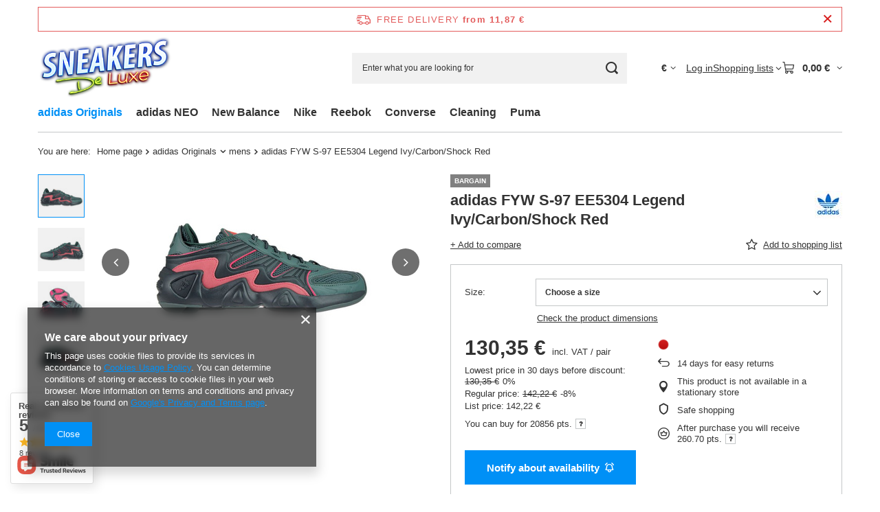

--- FILE ---
content_type: text/html; charset=utf-8
request_url: https://sneakers-deluxe.com/product-eng-1681-adidas-FYW-S-97-EE5304-Legend-Ivy-Carbon-Shock-Red.html
body_size: 31063
content:
<!DOCTYPE html>
<html lang="en" class="--freeShipping --vat --gross " ><head><link rel="preload" as="image" fetchpriority="high" href="https://static4.sneakers-deluxe.com/hpeciai/4bedb9c81664094141f967c855cd354b/eng_pm_adidas-FYW-S-97-EE5304-Legend-Ivy-Carbon-Shock-Red-1681_1.jpg"><meta name="viewport" content="initial-scale = 1.0, maximum-scale = 5.0, width=device-width, viewport-fit=cover"><meta http-equiv="Content-Type" content="text/html; charset=utf-8"><meta http-equiv="X-UA-Compatible" content="IE=edge"><title>adidas FYW S-97 EE5304 Legend Ivy/Carbon/Shock Red EE5304 adidas Originals \ mens |</title><meta name="keywords" content="adidas FYW S-97 EE5304 Legend Ivy/Carbon/Shock Red EE5304  adidas Originals  Stan nowy Płeć Męskie   4061616334961 4061616334992 4061616334787 4061616334770 4061616334855 4061616334824 4061616334817 4061616334947 4061616334886 4061616334862 | adidas Originals \ mens | "><meta name="description" content="adidas FYW S-97 EE5304 Legend Ivy/Carbon/Shock Red EE5304   | adidas Originals \ mens"><link rel="icon" href="/gfx/eng/favicon.ico"><meta name="theme-color" content="#0090f6"><meta name="msapplication-navbutton-color" content="#0090f6"><meta name="apple-mobile-web-app-status-bar-style" content="#0090f6"><link rel="stylesheet" type="text/css" href="/gfx/eng/projector_style.css.gzip?r=1765689788"><style>
							#photos_slider[data-skeleton] .photos__link:before {
								padding-top: calc(min((256/335 * 100%), 256px));
							}
							@media (min-width: 979px) {.photos__slider[data-skeleton] .photos__figure:not(.--nav):first-child .photos__link {
								max-height: 256px;
							}}
						</style><script>var app_shop={urls:{prefix:'data="/gfx/'.replace('data="', '')+'eng/',graphql:'/graphql/v1/'},vars:{meta:{viewportContent:'initial-scale = 1.0, maximum-scale = 5.0, width=device-width, viewport-fit=cover'},priceType:'gross',priceTypeVat:true,productDeliveryTimeAndAvailabilityWithBasket:false,geoipCountryCode:'US',fairShopLogo: { enabled: false, image: '/gfx/standards/safe_light.svg'},currency:{id:'EUR',symbol:'€',country:'eu',format:'###,##0.00',beforeValue:false,space:true,decimalSeparator:',',groupingSeparator:' '},language:{id:'eng',symbol:'en',name:'English'},omnibus:{enabled:true,rebateCodeActivate:false,hidePercentageDiscounts:false,},},txt:{priceTypeText:' incl. VAT',},fn:{},fnrun:{},files:[],graphql:{}};const getCookieByName=(name)=>{const value=`; ${document.cookie}`;const parts = value.split(`; ${name}=`);if(parts.length === 2) return parts.pop().split(';').shift();return false;};if(getCookieByName('freeeshipping_clicked')){document.documentElement.classList.remove('--freeShipping');}if(getCookieByName('rabateCode_clicked')){document.documentElement.classList.remove('--rabateCode');}function hideClosedBars(){const closedBarsArray=JSON.parse(localStorage.getItem('closedBars'))||[];if(closedBarsArray.length){const styleElement=document.createElement('style');styleElement.textContent=`${closedBarsArray.map((el)=>`#${el}`).join(',')}{display:none !important;}`;document.head.appendChild(styleElement);}}hideClosedBars();</script><meta name="robots" content="index,follow"><meta name="rating" content="general"><meta name="Author" content="Sneakers de Luxe based on IdoSell - the best online selling solutions for your e-store (www.idosell.com/shop).">
<!-- Begin LoginOptions html -->

<style>
#client_new_social .service_item[data-name="service_Apple"]:before, 
#cookie_login_social_more .service_item[data-name="service_Apple"]:before,
.oscop_contact .oscop_login__service[data-service="Apple"]:before {
    display: block;
    height: 2.6rem;
    content: url('/gfx/standards/apple.svg?r=1743165583');
}
.oscop_contact .oscop_login__service[data-service="Apple"]:before {
    height: auto;
    transform: scale(0.8);
}
#client_new_social .service_item[data-name="service_Apple"]:has(img.service_icon):before,
#cookie_login_social_more .service_item[data-name="service_Apple"]:has(img.service_icon):before,
.oscop_contact .oscop_login__service[data-service="Apple"]:has(img.service_icon):before {
    display: none;
}
</style>

<!-- End LoginOptions html -->

<!-- Open Graph -->
<meta property="og:type" content="website"><meta property="og:url" content="https://sneakers-deluxe.com/product-eng-1681-adidas-FYW-S-97-EE5304-Legend-Ivy-Carbon-Shock-Red.html
"><meta property="og:title" content="adidas FYW S-97 EE5304 Legend Ivy/Carbon/Shock Red"><meta property="og:site_name" content="Sneakers de Luxe"><meta property="og:locale" content="en_GB"><meta property="og:image" content="https://sneakers-deluxe.com/hpeciai/9a319a1cfb14cba62328fb866fdf74eb/eng_pl_adidas-FYW-S-97-EE5304-Legend-Ivy-Carbon-Shock-Red-1681_1.jpg"><meta property="og:image:width" content="335"><meta property="og:image:height" content="256"><link rel="manifest" href="https://sneakers-deluxe.com/data/include/pwa/2/manifest.json?t=3"><meta name="apple-mobile-web-app-capable" content="yes"><meta name="apple-mobile-web-app-status-bar-style" content="black"><meta name="apple-mobile-web-app-title" content="sneakers-deluxe.com"><link rel="apple-touch-icon" href="/data/include/pwa/2/icon-128.png"><link rel="apple-touch-startup-image" href="/data/include/pwa/2/logo-512.png" /><meta name="msapplication-TileImage" content="/data/include/pwa/2/icon-144.png"><meta name="msapplication-TileColor" content="#2F3BA2"><meta name="msapplication-starturl" content="/"><script type="application/javascript">var _adblock = true;</script><script async src="/data/include/advertising.js"></script><script type="application/javascript">var statusPWA = {
                online: {
                    txt: "Connected to the Internet",
                    bg: "#5fa341"
                },
                offline: {
                    txt: "No Internet connection",
                    bg: "#eb5467"
                }
            }</script><script async type="application/javascript" src="/ajax/js/pwa_online_bar.js?v=1&r=6"></script>
<!-- End Open Graph -->

<link rel="canonical" href="https://sneakers-deluxe.com/product-eng-1681-adidas-FYW-S-97-EE5304-Legend-Ivy-Carbon-Shock-Red.html" />


<!-- Begin additional html or js -->


<!--3|2|3-->
<style type="text/css">
div.order1_delitem_time,span.order2_deliverytime {
display:none;
}
div.order1_delitem {
padding:5px 0;
}
div.basketedit_summary_shipment_time {
display:none;
}
#tsInnerBox {
background:#fff;
}
a.menu_insurances_opinions_item img {
max-width:175px;
}
#search_paging_fix {
display:block;
}
div.contact_address_data h3 {
color:#fff;
}
div.contact_contact_right,div.contact_address_right {
clear: both;
float: left;
padding: 10px;
text-align: left;
}
div.contact_address_sub,div.contact_contact_sub {
font-size:12px;
}
div.n66416_sizes {
height:auto !important;
padding:0 5px;
}
span.n66416_sizee,span.n66416_size {
word-wrap: break-word;
padding:0 3px;
}
.ac_results li {
color:#333;
}
a.login_popup_close {
color:#ccc;
}
div.login_popup {
background:#222;
border: 1px solid #333333;
border-radius:none;
}
#login_popup_box_left div.login_popup_box_sub {
background:#333;
}
ul.menu_category2 {
margin: 0 0 5px 3px;
}
a.menu_category1,div.n57356_main h3 a {
padding:3px;
}
a.menu_category1:hover,div.n57356_main h3 a:hover {
background:#333;
}
#main_banner1 div.slides_controller span {
margin-right:1px;
}
div.n57703_menu_top {
overflow:visible;
}
div.n57703_menu_top_links li#tl_1 a:hover,div.n57703_menu_top_links li#tl_6 a:hover {
box-shadow:0 0 15px rgba(255,0,0,1)
}
div.n57703_menu_top_links li#tl_2 a:hover {
box-shadow:0 0 15px rgba(255,222,0,1)
}
div.n57703_menu_top_links li#tl_3 a:hover {
box-shadow:0 0 15px rgba(114,255,0,1)
}
div.n57703_menu_top_links li#tl_4 a:hover {
box-shadow:0 0 15px rgba(0,168,255,1)
}
div.n57703_menu_top_links li#tl_5 a:hover {
box-shadow:0 0 15px rgba(162,0,255,1)
}
h3#filter_sizes {
background: url("/gfx/eng/labels.png") no-repeat scroll 0 -48px transparent;
font-size: 0;
height: 22px;
line-height: 150px;
margin-bottom: 10px;
margin-top: 10px;
width: 160px;
}
ul.filter_sizes li a {
    background: none repeat scroll 0 0 #3E3E3E;
    color: #FFFFFF !important;
    cursor: pointer;
    float: left;
    margin: 0 3px 3px 0 !important;
    overflow: hidden;
    padding: 5px !important;
    text-align: center;
    text-decoration: none;
}
ul.filter_sizes li a:hover {
background:#C6D410;
color:#000 !important;
}
#menu_filter ul.filter_sizes li a.activ {
background:#C6D410 !important;
color:#000 !important;
}
</style>

<!-- End additional html or js -->
                <script>
                if (window.ApplePaySession && window.ApplePaySession.canMakePayments()) {
                    var applePayAvailabilityExpires = new Date();
                    applePayAvailabilityExpires.setTime(applePayAvailabilityExpires.getTime() + 2592000000); //30 days
                    document.cookie = 'applePayAvailability=yes; expires=' + applePayAvailabilityExpires.toUTCString() + '; path=/;secure;'
                    var scriptAppleJs = document.createElement('script');
                    scriptAppleJs.src = "/ajax/js/apple.js?v=3";
                    if (document.readyState === "interactive" || document.readyState === "complete") {
                          document.body.append(scriptAppleJs);
                    } else {
                        document.addEventListener("DOMContentLoaded", () => {
                            document.body.append(scriptAppleJs);
                        });  
                    }
                } else {
                    document.cookie = 'applePayAvailability=no; path=/;secure;'
                }
                </script>
                                <script>
                var listenerFn = function(event) {
                    if (event.origin !== "https://payment.idosell.com")
                        return;
                    
                    var isString = (typeof event.data === 'string' || event.data instanceof String);
                    if (!isString) return;
                    try {
                        var eventData = JSON.parse(event.data);
                    } catch (e) {
                        return;
                    }
                    if (!eventData) { return; }                                            
                    if (eventData.isError) { return; }
                    if (eventData.action != 'isReadyToPay') {return; }
                    
                    if (eventData.result.result && eventData.result.paymentMethodPresent) {
                        var googlePayAvailabilityExpires = new Date();
                        googlePayAvailabilityExpires.setTime(googlePayAvailabilityExpires.getTime() + 2592000000); //30 days
                        document.cookie = 'googlePayAvailability=yes; expires=' + googlePayAvailabilityExpires.toUTCString() + '; path=/;secure;'
                    } else {
                        document.cookie = 'googlePayAvailability=no; path=/;secure;'
                    }                                            
                }     
                if (!window.isAdded)
                {                                        
                    if (window.oldListener != null) {
                         window.removeEventListener('message', window.oldListener);
                    }                        
                    window.addEventListener('message', listenerFn);
                    window.oldListener = listenerFn;                                      
                       
                    const iframe = document.createElement('iframe');
                    iframe.src = "https://payment.idosell.com/assets/html/checkGooglePayAvailability.html?origin=https%3A%2F%2Fsneakers-deluxe.com";
                    iframe.style.display = 'none';                                            

                    if (document.readyState === "interactive" || document.readyState === "complete") {
                          if (!window.isAdded) {
                              window.isAdded = true;
                              document.body.append(iframe);
                          }
                    } else {
                        document.addEventListener("DOMContentLoaded", () => {
                            if (!window.isAdded) {
                              window.isAdded = true;
                              document.body.append(iframe);
                          }
                        });  
                    }  
                }
                </script>
                <script>let paypalDate = new Date();
                    paypalDate.setTime(paypalDate.getTime() + 86400000);
                    document.cookie = 'payPalAvailability_EUR=-1; expires=' + paypalDate.getTime() + '; path=/; secure';
                </script><script src="/data/gzipFile/expressCheckout.js.gz"></script></head><body><div id="container" class="projector_page container max-width-1200"><header class=""><script class="ajaxLoad">app_shop.vars.vat_registered="true";app_shop.vars.currency_format="###,##0.00";app_shop.vars.currency_before_value=false;app_shop.vars.currency_space=true;app_shop.vars.symbol="€";app_shop.vars.id="EUR";app_shop.vars.baseurl="http://sneakers-deluxe.com/";app_shop.vars.sslurl="https://sneakers-deluxe.com/";app_shop.vars.curr_url="%2Fproduct-eng-1681-adidas-FYW-S-97-EE5304-Legend-Ivy-Carbon-Shock-Red.html";var currency_decimal_separator=',';var currency_grouping_separator=' ';app_shop.vars.blacklist_extension=["exe","com","swf","js","php"];app_shop.vars.blacklist_mime=["application/javascript","application/octet-stream","message/http","text/javascript","application/x-deb","application/x-javascript","application/x-shockwave-flash","application/x-msdownload"];app_shop.urls.contact="/contact-eng.html";</script><div id="viewType" style="display:none"></div><div id="menu_skip" class="menu_skip"><a href="#layout" class="btn --outline --medium menu_skip__link --layout">Skip to page content</a><a href="#menu_categories" class="btn --outline --medium menu_skip__link --menu">Go to category</a></div><div id="freeShipping" class="freeShipping"><span class="freeShipping__info">Free delivery</span><strong class="freeShipping__val">
				from 
				11,87 €</strong><a href="" class="freeShipping__close" aria-label="Close information bar"></a></div><div id="logo" class="d-flex align-items-center"><a href="http://www.sneakers-deluxe.com" target="_self" aria-label="Shop logo"><img src="/data/gfx/mask/eng/logo_2_big.png" alt="" width="300" height="143"></a></div><form action="https://sneakers-deluxe.com/search.php" method="get" id="menu_search" class="menu_search"><a href="#showSearchForm" class="menu_search__mobile" aria-label="Search"></a><div class="menu_search__block"><div class="menu_search__item --input"><input class="menu_search__input" type="text" name="text" autocomplete="off" placeholder="Enter what you are looking for" aria-label="Enter what you are looking for"><button class="menu_search__submit" type="submit" aria-label="Search"></button></div><div class="menu_search__item --results search_result"></div></div></form><div id="menu_top" class="menu_top"><div id="menu_settings" class="align-items-center justify-content-center justify-content-lg-end"><div class="open_trigger hover__wrapper --hover_touch" tabindex="0" aria-label="Click to change currency, delivery country"><span class="d-none d-md-inline-block flag_txt">€</span><i class="icon-angle-down d-none d-md-inline-block"></i><form class="hover__element --right" action="https://sneakers-deluxe.com/settings.php" method="post"><ul><li><div class="form-group"><span for="menu_settings_curr">Prices in</span><div class="select-after"><select class="form-control" name="curr" id="menu_settings_curr" aria-label="Prices in"><option value="EUR" selected>€</option><option value="GBP">£ (1 € = 0.8678£)
																</option><option value="CHF">SwF (1 € = 0.9205SwF)
																</option><option value="AUD">A$ (1 € = 1.7139A$)
																</option><option value="USD">$ (1 € = 1.1865$)
																</option><option value="SEK">Sk (1 € = 10.5984Sk)
																</option><option value="CAD">Can$ (1 € = 1.6225Can$)
																</option></select></div></div><div class="form-group"><span for="menu_settings_country">Country of collecting the order</span><div class="select-after"><select class="form-control" name="country" id="menu_settings_country" aria-label="Country of collecting the order"><option value="1143020002">Afganistan</option><option value="1143020001">Albania</option><option value="1143020004">Algeria</option><option value="1143020005">Andorra </option><option value="1143020006">Angola</option><option value="1143020007">Anguilla</option><option value="1143020009">Antigua i Barbuda</option><option value="1143020012">Argentina</option><option value="1143020013">Armenia</option><option value="1143020014">Aruba</option><option value="1143020015">Australia</option><option value="1143020016">Austria</option><option value="1143020017">Azerbaijan</option><option value="1143020018">Bahamas</option><option value="1143020019">Bahrain </option><option value="1143020020">Bangladesh</option><option value="1143020021">Barbados</option><option value="1143020027">Belarus</option><option value="1143020022">Belgium</option><option value="1143020023">Belize</option><option value="1143020024">Benin</option><option value="1143020025">Bermuda</option><option value="1143020026">Bhutan</option><option value="1143020028">Bolivia</option><option value="1143020029">Bosnia and Herzegovina</option><option value="1143020030">Botswana</option><option value="1143020031">Brazil</option><option value="1143020045">British Virgin Islands (UK)</option><option value="1143020032">Brunei</option><option value="1143020033">Bulgaria</option><option value="1143020034">Burkina Faso</option><option value="1143020035">Burundi</option><option value="1143020093">Cambodia</option><option value="1143020094">Cameroon </option><option value="1143020095">Canada</option><option value="1143020167">Cape Verde</option><option value="1143020166">Central African Republic</option><option value="1143020039">Chad</option><option value="1143020036">Chile</option><option value="1143020037">China</option><option value="1143020101">Columbia</option><option value="1143020102">Comoros Islands </option><option value="1143020107">Costa Rica </option><option value="1143020221">Cote d\'Ivoire</option><option value="1143020038">Croatia</option><option value="1143020108">Cuba</option><option value="1143020040">Cyprus</option><option value="1143020041">Czech Republic</option><option value="1143020103">Democratic Republic of the Congo</option><option value="1143020042">Denmark</option><option value="1143020047">Djibouti </option><option value="1143020043">Dominica</option><option value="1143020044">Dominican Republic</option><option value="1143020049">Ecuador</option><option value="1143020048">Egypt</option><option value="1143020073">Equatorial Guinea</option><option value="1143020050">Eritrea </option><option value="1143020051">Estonia</option><option value="1143020052">Falkland Islands</option><option value="1143020055">Fiji</option><option value="1143020056">Finland</option><option value="1143020057">France</option><option value="1143020068">French Guyana </option><option value="1143020161">French Polynesia</option><option value="1143020058">Gabon</option><option value="1143020059">Gambia</option><option value="1143020065">Georgia</option><option value="1143020143">Germany</option><option value="1143020060">Ghana</option><option value="1143020061">Gibraltar</option><option value="1143020218">Great Britain</option><option value="1143020062">Greece</option><option value="1143020064">Greenland </option><option value="1143020063">Grenada</option><option value="1143020069">Guadeloupe </option><option value="1143020066">Guam</option><option value="1143020070">Guatemala</option><option value="1143020071">Guinea </option><option value="1143020072">Guinea  Bissau</option><option value="1143020067">Guyana</option><option value="1143020074">Haiti</option><option value="1143020076">Holland</option><option value="1143020077">Honduras</option><option value="1143020078">Hong Kong</option><option value="1143020217">Hungary </option><option value="1143020084">Iceland</option><option value="1143020080">Indonesia</option><option value="1143020082">Iran</option><option value="1143020081">Iraq</option><option value="1143020083">Irland</option><option value="1143020229">Islands of St. Tome and Principe</option><option value="1143020127">Isle of Man</option><option value="1143020085">Israel</option><option value="1143020220">Italy</option><option value="1143020086">Jamaica</option><option value="1143020087">Japan</option><option value="1143020089">Jersey</option><option value="1143020090">Jordan</option><option value="1143020092">Kajmany</option><option value="1143020097">Kazakhstan</option><option value="1143020098">Kenya </option><option value="1143020099">Kirgistan</option><option value="1143020100">Kiribati</option><option value="1143020109">Kuwait </option><option value="1143020110">Laos</option><option value="1143020118">Latvia </option><option value="1143020112">lebanon</option><option value="1143020111">Lesotho</option><option value="1143020113">Liberia</option><option value="1143020114">Libya </option><option value="1143020115">Liechtenstein</option><option value="1143020116">Lithuania </option><option value="1143020117">Luxembourg</option><option value="1143020121">Macau</option><option value="1143020119">Macedonia</option><option value="1143020120">Madagascar </option><option value="1143020122">Malawi</option><option value="1143020123">Malaysia</option><option value="1143020124">Maldives </option><option value="1143020125">Mali</option><option value="1143020126">Malta</option><option value="1143020128">Mariana Islands</option><option value="1143020129">Marocco</option><option value="1143020130">Martinique </option><option value="1143020131">Mauretania</option><option value="1143020132">Mauritius</option><option value="1143020133">Mexico</option><option value="1143020053">Micronesia</option><option value="1143020134">Moldavia </option><option value="1143020135">Monaco</option><option value="1143020136">Mongolia</option><option value="1170044701">Montenegro</option><option value="1143020137">Montserrat</option><option value="1143020138">Mozambique </option><option value="1143020139">Myanmar</option><option value="1143020140">Namibia</option><option value="1143020141">Nauru</option><option value="1143020142">Nepal</option><option value="1143020010">Netherlands Antilles</option><option value="1143020150">New Caledonia</option><option value="1143020151">New Zealand </option><option value="1143020146">Nicaragua </option><option value="1143020144">Niger</option><option value="1143020145">Nigeria</option><option value="1143020147">Niue</option><option value="1143020148">Norfolk</option><option value="1143020105">North Korea </option><option value="1143020149">Norway</option><option value="1143020152">Oman</option><option value="1143020153">Pakistan</option><option value="1143020154">Palau</option><option value="1143020156">Panama</option><option value="1143020157">Papua New Guinea</option><option value="1143020158">Paraguay </option><option value="1143020159">Peru</option><option value="1143020054">Philippines </option><option selected value="1143020003">Poland</option><option value="1143020163">Portugal</option><option value="1143020096">Quatar </option><option value="1143020079">Republic of India</option><option value="1143020165">Republic of South Africa </option><option value="1143020104">Republic of the Congo</option><option value="1143020164">Reunion</option><option value="1143020169">Romania</option><option value="1143020168">Russia</option><option value="1143020170">Rwanda</option><option value="1143020175">Salvador</option><option value="1143020177">San Marino</option><option value="1143020011">Saudi Arabia</option><option value="1143020178">Senegal</option><option value="1170044700">Serbia</option><option value="1143020179">Seychelles </option><option value="1143020180">Sierra Leone</option><option value="1143020181">Singapore </option><option value="1143020182">Slovakia</option><option value="1143020183">Slovenia</option><option value="1143020184">Somalia</option><option value="1143020106">South Korea </option><option value="1143020075">Spain</option><option value="1143020185">Sri Lanka</option><option value="1143020188">Sudan</option><option value="1143020189">Surinam</option><option value="1143020187">swaziland</option><option value="1143020193">Sweden</option><option value="1143020192">Switzerland </option><option value="1143020191">Syria</option><option value="1143020195">Tadzhikistan</option><option value="1143020197">Taiwan</option><option value="1143020198">Tanzania</option><option value="1143020196">Thailand </option><option value="1143020200">Togo</option><option value="1143020203">Trynidad and Tobago</option><option value="1143020204">Tunisia</option><option value="1143020205">Turkey</option><option value="1143020206">Turkmenistan</option><option value="1143020209">Uganda</option><option value="1143020210">Ukraine </option><option value="1143020234">United Arab Emirates</option><option value="1143020046">United States Virgin Islands</option><option value="1143020211">Uruguay</option><option value="1143020212">Uzbekistan</option><option value="1143020213">Vanuatu</option><option value="1143020215">Vatican</option><option value="1143020219">Vietnam</option><option value="1143020216">Wenezuela</option><option value="1143020088">Yemen</option><option value="1143020232">Zambia</option><option value="1143020233">Zimbabwe </option></select></div></div></li><li class="buttons"><button class="btn --solid --large" type="submit">
									Apply changes
								</button></li></ul></form></div></div><div class="account_links"><a class="account_links__item" href="https://sneakers-deluxe.com/login.php"><span class="account_links__text --logged-out">Log in</span></a></div><div class="shopping_list_top hover__wrapper" data-empty="true"><a href="https://sneakers-deluxe.com/en/shoppinglist/" class="wishlist_link slt_link --empty" aria-label="Shopping lists"><span class="slt_link__text">Shopping lists</span></a><div class="slt_lists hover__element"><ul class="slt_lists__nav"><li class="slt_lists__nav_item" data-list_skeleton="true" data-list_id="true" data-shared="true"><a href="#" class="slt_lists__nav_link" data-list_href="true"><span class="slt_lists__nav_name" data-list_name="true"></span><span class="slt_lists__count" data-list_count="true">0</span></a></li><li class="slt_lists__nav_item --empty"><a class="slt_lists__nav_link --empty" href="https://sneakers-deluxe.com/en/shoppinglist/"><span class="slt_lists__nav_name" data-list_name="true">Shopping list</span><span class="slt_lists__count" data-list_count="true">0</span></a></li></ul></div></div><div id="menu_basket" class="top_basket hover__wrapper --skeleton --mobile_hide"><a class="top_basket__sub" title="Go to cart" href="/basketedit.php" aria-label="Value: 0,00 €"><span class="badge badge-info"></span><strong class="top_basket__price">0,00 €</strong></a><div class="top_basket__express_checkout_container"><express-checkout type="basket"></express-checkout></div><script>
        app_shop.vars.cache_html = true;
      </script><div class="top_basket__details hover__element --skeleton"><div class="top_basket__skeleton --name"></div><div class="top_basket__skeleton --product"></div><div class="top_basket__skeleton --product"></div><div class="top_basket__skeleton --product --last"></div><div class="top_basket__skeleton --sep"></div><div class="top_basket__skeleton --summary"></div></div></div><template id="top_basket_product"><div class="top_basket__product"><a class="top_basket__img" title=""><picture><source type="image/webp" srcset=""></source><img src="" alt=""></picture></a><a class="top_basket__link" title=""></a><div class="top_basket__prices"><span class="top_basket__price"></span><span class="top_basket__unit"></span><span class="top_basket__vat"></span></div></div></template><template id="top_basket_summary"><div class="top_basket__summary_shipping_free"><span class="top_basket__summary_label --freeshipping_limit">For free delivery is missing <span class="top_basket__summary_value"></span></span><span class="progress_bar"><span class="progress_bar__value"></span></span></div><div class="top_basket__summary_item --worth"><span class="top_basket__summary_label">Order value:</span><b class="top_basket__summary_value"></b></div><div class="top_basket__summary_item --shipping"><span class="top_basket__summary_label">Delivery cost:</span><b class="top_basket__summary_value"></b></div><div class="top_basket__buttons"><a class="btn --solid --large" data-ec-class="btn --outline --large" title="Go to cart" href="/basketedit.php">
        Go to cart
      </a><div id="top_basket__express_checkout_placeholder"></div></div></template><template id="top_basket_details"><div class="top_basket__details hover__element"><div class="top_basket__details_sub"><div class="headline"><span class="headline__name">Your cart (<span class="top_basket__count"></span>)</span></div><div class="top_basket__products"></div><div class="top_basket__summary"></div></div></div></template></div><nav id="menu_categories" class="wide" aria-label="Main categories"><button type="button" class="navbar-toggler" aria-label="Menu"><i class="icon-reorder"></i></button><div class="navbar-collapse" id="menu_navbar"><ul class="navbar-nav mx-md-n2"><li class="nav-item nav-open"><span class="nav-link-wrapper"><a  href="/eng_m_adidas-Originals-154.html" target="_self" title="adidas Originals" class="nav-link --l1 active" >adidas Originals</a><button class="nav-link-expand" type="button" aria-label="adidas Originals, Menu"></button></span><ul class="navbar-subnav"><li class="nav-header"><a href="#backLink" class="nav-header__backLink" aria-label="Back"><i class="icon-angle-left"></i></a><a  href="/eng_m_adidas-Originals-154.html" target="_self" title="adidas Originals" class="nav-link --l1 active" >adidas Originals</a></li><li class="nav-item nav-open empty"><a  href="/eng_m_adidas-Originals_mens-232.html" target="_self" title="mens" class="nav-link --l2 active" >mens</a></li><li class="nav-item empty"><a  href="/eng_m_adidas-Originals_womens-233.html" target="_self" title="womens" class="nav-link --l2" >womens</a></li><li class="nav-item empty"><a  href="/eng_m_adidas-Originals_kids-234.html" target="_self" title="kids" class="nav-link --l2" >kids</a></li></ul></li><li class="nav-item"><span class="nav-link-wrapper"><a  href="/eng_m_adidas-NEO-235.html" target="_self" title="adidas NEO" class="nav-link --l1" >adidas NEO</a><button class="nav-link-expand" type="button" aria-label="adidas NEO, Menu"></button></span><ul class="navbar-subnav"><li class="nav-header"><a href="#backLink" class="nav-header__backLink" aria-label="Back"><i class="icon-angle-left"></i></a><a  href="/eng_m_adidas-NEO-235.html" target="_self" title="adidas NEO" class="nav-link --l1" >adidas NEO</a></li><li class="nav-item empty"><a  href="/eng_m_adidas-NEO_mens-236.html" target="_self" title="mens" class="nav-link --l2" >mens</a></li><li class="nav-item empty"><a  href="/eng_m_adidas-NEO_womens-237.html" target="_self" title="womens" class="nav-link --l2" >womens</a></li><li class="nav-item empty"><a  href="/eng_m_adidas-NEO_kids-238.html" target="_self" title="kids" class="nav-link --l2" >kids</a></li></ul></li><li class="nav-item"><span class="nav-link-wrapper"><a  href="/eng_m_New-Balance-155.html" target="_self" title="New Balance" class="nav-link --l1" >New Balance</a><button class="nav-link-expand" type="button" aria-label="New Balance, Menu"></button></span><ul class="navbar-subnav"><li class="nav-header"><a href="#backLink" class="nav-header__backLink" aria-label="Back"><i class="icon-angle-left"></i></a><a  href="/eng_m_New-Balance-155.html" target="_self" title="New Balance" class="nav-link --l1" >New Balance</a></li><li class="nav-item empty"><a  href="/eng_m_New-Balance_mens-239.html" target="_self" title="mens" class="nav-link --l2" >mens</a></li><li class="nav-item empty"><a  href="/eng_m_New-Balance_womens-240.html" target="_self" title="womens" class="nav-link --l2" >womens</a></li><li class="nav-item empty"><a  href="/eng_m_New-Balance_kids-241.html" target="_self" title="kids" class="nav-link --l2" >kids</a></li></ul></li><li class="nav-item"><span class="nav-link-wrapper"><a  href="/eng_m_Nike-245.html" target="_self" title="Nike" class="nav-link --l1" >Nike</a><button class="nav-link-expand" type="button" aria-label="Nike, Menu"></button></span><ul class="navbar-subnav"><li class="nav-header"><a href="#backLink" class="nav-header__backLink" aria-label="Back"><i class="icon-angle-left"></i></a><a  href="/eng_m_Nike-245.html" target="_self" title="Nike" class="nav-link --l1" >Nike</a></li><li class="nav-item empty"><a  href="/eng_m_Nike_mens-211.html" target="_self" title="mens" class="nav-link --l2" >mens</a></li><li class="nav-item empty"><a  href="/eng_m_Nike_womens-227.html" target="_self" title="womens" class="nav-link --l2" >womens</a></li><li class="nav-item empty"><a  href="/eng_m_Nike_kids-213.html" target="_self" title="kids" class="nav-link --l2" >kids</a></li></ul></li><li class="nav-item"><span class="nav-link-wrapper"><a  href="http://www.sneakersdeluxe.pl/cat-eng-1214553891-Reebok.html" target="_self" title="Reebok" class="nav-link --l1" >Reebok</a><button class="nav-link-expand" type="button" aria-label="Reebok, Menu"></button></span><ul class="navbar-subnav"><li class="nav-header"><a href="#backLink" class="nav-header__backLink" aria-label="Back"><i class="icon-angle-left"></i></a><a  href="http://www.sneakersdeluxe.pl/cat-eng-1214553891-Reebok.html" target="_self" title="Reebok" class="nav-link --l1" >Reebok</a></li><li class="nav-item empty"><a  href="/eng_m_Reebok_mens-242.html" target="_self" title="mens" class="nav-link --l2" >mens</a></li><li class="nav-item empty"><a  href="/eng_m_Reebok_womens-243.html" target="_self" title="womens" class="nav-link --l2" >womens</a></li><li class="nav-item empty"><a  href="/eng_m_Reebok_kids-244.html" target="_self" title="kids" class="nav-link --l2" >kids</a></li></ul></li><li class="nav-item"><span class="nav-link-wrapper"><a  href="http://www.sneakersdeluxe.pl/cat-eng-1214553897-Converse.html" target="_self" title="Converse" class="nav-link --l1" >Converse</a></span></li><li class="nav-item"><span class="nav-link-wrapper"><a  href="http://www.sneakersdeluxe.pl/cat-eng-1214553895-Cleaning.html" target="_self" title="Cleaning" class="nav-link --l1" >Cleaning</a></span></li><li class="nav-item"><span class="nav-link-wrapper"><a  href="/eng_m_Puma-246.html" target="_self" title="Puma" class="nav-link --l1" >Puma</a><button class="nav-link-expand" type="button" aria-label="Puma, Menu"></button></span><ul class="navbar-subnav"><li class="nav-header"><a href="#backLink" class="nav-header__backLink" aria-label="Back"><i class="icon-angle-left"></i></a><a  href="/eng_m_Puma-246.html" target="_self" title="Puma" class="nav-link --l1" >Puma</a></li><li class="nav-item empty"><a  href="/eng_m_Puma_Puma-unisex-247.html" target="_self" title="Puma unisex" class="nav-link --l2" >Puma unisex</a></li></ul></li></ul></div></nav><div id="breadcrumbs" class="breadcrumbs"><div class="back_button"><button id="back_button"><i class="icon-angle-left"></i> Back</button></div><nav class="list_wrapper" aria-label="Breadcrumbs"><ol><li><span>You are here:  </span></li><li class="bc-main"><span><a href="/">Home page</a></span></li><li class="category bc-item-1 --more"><a class="category" href="/eng_m_adidas-Originals-154.html">adidas Originals</a><ul class="breadcrumbs__sub"><li class="breadcrumbs__item"><a class="breadcrumbs__link --link" href="/eng_m_adidas-Originals_mens-232.html">mens</a></li><li class="breadcrumbs__item"><a class="breadcrumbs__link --link" href="/eng_m_adidas-Originals_womens-233.html">womens</a></li><li class="breadcrumbs__item"><a class="breadcrumbs__link --link" href="/eng_m_adidas-Originals_kids-234.html">kids</a></li></ul></li><li class="category bc-item-2 bc-active" aria-current="page"><a class="category" href="/eng_m_adidas-Originals_mens-232.html">mens</a></li><li class="bc-active bc-product-name" aria-current="page"><span>adidas FYW S-97 EE5304 Legend Ivy/Carbon/Shock Red</span></li></ol></nav></div></header><div id="layout" class="row clearfix"><aside class="col-3"><section class="shopping_list_menu"><div class="shopping_list_menu__block --lists slm_lists" data-empty="true"><a href="#showShoppingLists" class="slm_lists__label">Shopping lists</a><ul class="slm_lists__nav"><li class="slm_lists__nav_item" data-list_skeleton="true" data-list_id="true" data-shared="true"><a href="#" class="slm_lists__nav_link" data-list_href="true"><span class="slm_lists__nav_name" data-list_name="true"></span><span class="slm_lists__count" data-list_count="true">0</span></a></li><li class="slm_lists__nav_header"><a href="#hidehoppingLists" class="slm_lists__label"><span class="sr-only">Back</span>Shopping lists</a></li><li class="slm_lists__nav_item --empty"><a class="slm_lists__nav_link --empty" href="https://sneakers-deluxe.com/en/shoppinglist/"><span class="slm_lists__nav_name" data-list_name="true">Shopping list</span><span class="sr-only">number of products: </span><span class="slm_lists__count" data-list_count="true">0</span></a></li></ul><a href="#manage" class="slm_lists__manage d-none align-items-center d-md-flex">Manage your lists</a></div><div class="shopping_list_menu__block --bought slm_bought"><a class="slm_bought__link d-flex" href="https://sneakers-deluxe.com/products-bought.php">
				List of purchased products
			</a></div><div class="shopping_list_menu__block --info slm_info"><strong class="slm_info__label d-block mb-3">How does a shopping list work?</strong><ul class="slm_info__list"><li class="slm_info__list_item d-flex mb-3">
					Once logged in, you can place and store any number of products on your shopping list indefinitely.
				</li><li class="slm_info__list_item d-flex mb-3">
					Adding a product to your shopping list does not automatically mean you have reserved it.
				</li><li class="slm_info__list_item d-flex mb-3">
					For non-logged-in customers the shopping list is stored until the session expires (about 24h).
				</li></ul></div></section><div id="mobileCategories" class="mobileCategories"><div class="mobileCategories__item --menu"><button type="button" class="mobileCategories__link --active" data-ids="#menu_search,.shopping_list_menu,#menu_search,#menu_navbar,#menu_navbar3, #menu_blog">
                            Menu
                        </button></div><div class="mobileCategories__item --account"><button type="button" class="mobileCategories__link" data-ids="#menu_contact,#login_menu_block">
                            Account
                        </button></div><div class="mobileCategories__item --settings"><button type="button" class="mobileCategories__link" data-ids="#menu_settings">
                                Settings
                            </button></div></div><div class="setMobileGrid" data-item="#menu_navbar"></div><div class="setMobileGrid" data-item="#menu_navbar3" data-ismenu1="true"></div><div class="setMobileGrid" data-item="#menu_blog"></div><div class="login_menu_block d-lg-none" id="login_menu_block"><a class="sign_in_link" href="/login.php" title=""><i class="icon-user"></i><span>Log in</span></a><a class="registration_link" href="https://sneakers-deluxe.com/client-new.php?register"><i class="icon-lock"></i><span>Register</span></a><a class="order_status_link" href="/order-open.php" title=""><i class="icon-globe"></i><span>Check order status</span></a></div><div class="setMobileGrid" data-item="#menu_contact"></div><div class="setMobileGrid" data-item="#menu_settings"></div><div class="setMobileGrid" data-item="#Filters"></div></aside><main id="content" class="col-12"><div id="menu_compare_product" class="compare mb-2 pt-sm-3 pb-sm-3 mb-sm-3" style="display: none;"><div class="compare__label d-none d-sm-block">Add to compare</div><div class="compare__sub" tabindex="-1"></div><div class="compare__buttons"><a class="compare__button btn --solid --secondary" href="https://sneakers-deluxe.com/product-compare.php" title="Compare all products" target="_blank"><span>Compare products </span><span class="d-sm-none">(0)</span></a><a class="compare__button --remove btn d-none d-sm-block" href="https://sneakers-deluxe.com/settings.php?comparers=remove&amp;product=###" title="Delete all products">
					Remove products
				</a></div><script>var cache_html = true;</script></div><section id="projector_photos" class="photos" data-thumbnails="true" data-thumbnails-count="5" data-thumbnails-horizontal="false" data-thumbnails-arrows="false" data-thumbnails-slider="false" data-thumbnails-enable="true" data-slider-fade-effect="true" data-slider-enable="true" data-slider-freemode="false" data-slider-centered="false"><div id="photos_nav" class="photos__nav" style="--thumbnails-count: 5;" data-more-slides="-1"><div class="swiper-button-prev"><i class="icon-angle-left"></i></div><div id="photos_nav_list" thumbsSlider="" class="photos__nav_wrapper swiper swiperThumbs"><div class="swiper-wrapper"><figure class="photos__figure --nav swiper-slide " data-slide-index="0"><img class="photos__photo --nav" width="75" height="58" src="https://static4.sneakers-deluxe.com/hpeciai/405556bad8c0c28e401d29117334c819/eng_ps_adidas-FYW-S-97-EE5304-Legend-Ivy-Carbon-Shock-Red-1681_1.jpg" loading="lazy" alt="adidas FYW S-97 EE5304 Legend Ivy/Carbon/Shock Red"></figure><figure class="photos__figure --nav swiper-slide " data-slide-index="1"><img class="photos__photo --nav" width="75" height="56" src="https://static2.sneakers-deluxe.com/hpeciai/043e333112a84c99b5a9b4a35a629c4c/eng_ps_adidas-FYW-S-97-EE5304-Legend-Ivy-Carbon-Shock-Red-1681_2.jpg" loading="lazy" alt="adidas FYW S-97 EE5304 Legend Ivy/Carbon/Shock Red"></figure><figure class="photos__figure --nav swiper-slide " data-slide-index="2"><img class="photos__photo --nav" width="75" height="58" src="https://static2.sneakers-deluxe.com/hpeciai/3279b9a839ab32af497bc0c10f0fb2fb/eng_ps_adidas-FYW-S-97-EE5304-Legend-Ivy-Carbon-Shock-Red-1681_3.jpg" loading="lazy" alt="adidas FYW S-97 EE5304 Legend Ivy/Carbon/Shock Red"></figure><figure class="photos__figure --nav swiper-slide " data-slide-index="3"><img class="photos__photo --nav" width="75" height="56" src="https://static2.sneakers-deluxe.com/hpeciai/cb2c3798fd08e9abd64894276e14f699/eng_ps_adidas-FYW-S-97-EE5304-Legend-Ivy-Carbon-Shock-Red-1681_4.jpg" loading="lazy" alt="adidas FYW S-97 EE5304 Legend Ivy/Carbon/Shock Red"></figure></div></div><div class="swiper-button-next"><i class="icon-angle-right"></i></div></div><div id="photos_slider" class="photos__slider swiper" data-skeleton="true" data-photos-count="4"><div class="galleryNavigation --prev"><div class="swiper-button-prev --rounded"><i class="icon-angle-left"></i></div></div><div class="photos___slider_wrapper swiper-wrapper"><figure class="photos__figure swiper-slide " data-slide-index="0" tabindex="0"><img class="photos__photo" width="335" height="256" src="https://static4.sneakers-deluxe.com/hpeciai/4bedb9c81664094141f967c855cd354b/eng_pm_adidas-FYW-S-97-EE5304-Legend-Ivy-Carbon-Shock-Red-1681_1.jpg" data-img_high_res="https://static1.sneakers-deluxe.com/hpeciai/9a319a1cfb14cba62328fb866fdf74eb/eng_pl_adidas-FYW-S-97-EE5304-Legend-Ivy-Carbon-Shock-Red-1681_1.jpg" alt="adidas FYW S-97 EE5304 Legend Ivy/Carbon/Shock Red"></figure><figure class="photos__figure swiper-slide slide-lazy" data-slide-index="1"><img class="photos__photo" width="335" height="251" src="https://static4.sneakers-deluxe.com/hpeciai/10f588c11e62f906056d1254bce4f955/eng_pm_adidas-FYW-S-97-EE5304-Legend-Ivy-Carbon-Shock-Red-1681_2.jpg" data-img_high_res="https://static1.sneakers-deluxe.com/hpeciai/fd11e5842c5aad1796dab884ea476af8/eng_pl_adidas-FYW-S-97-EE5304-Legend-Ivy-Carbon-Shock-Red-1681_2.jpg" alt="adidas FYW S-97 EE5304 Legend Ivy/Carbon/Shock Red" loading="lazy"><div class="swiper-lazy-preloader"></div></figure><figure class="photos__figure swiper-slide slide-lazy" data-slide-index="2"><img class="photos__photo" width="335" height="256" src="https://static3.sneakers-deluxe.com/hpeciai/227f0699b6c91a9557cab491eead1918/eng_pm_adidas-FYW-S-97-EE5304-Legend-Ivy-Carbon-Shock-Red-1681_3.jpg" data-img_high_res="https://static1.sneakers-deluxe.com/hpeciai/c1101ca6b3fe6ed47f004113632dcba8/eng_pl_adidas-FYW-S-97-EE5304-Legend-Ivy-Carbon-Shock-Red-1681_3.jpg" alt="adidas FYW S-97 EE5304 Legend Ivy/Carbon/Shock Red" loading="lazy"><div class="swiper-lazy-preloader"></div></figure><figure class="photos__figure swiper-slide slide-lazy" data-slide-index="3"><img class="photos__photo" width="335" height="251" src="https://static3.sneakers-deluxe.com/hpeciai/958c26b1738d939835f41babdc38ace7/eng_pm_adidas-FYW-S-97-EE5304-Legend-Ivy-Carbon-Shock-Red-1681_4.jpg" data-img_high_res="https://static3.sneakers-deluxe.com/hpeciai/08420a9850b1544b974bf419f54335db/eng_pl_adidas-FYW-S-97-EE5304-Legend-Ivy-Carbon-Shock-Red-1681_4.jpg" alt="adidas FYW S-97 EE5304 Legend Ivy/Carbon/Shock Red" loading="lazy"><div class="swiper-lazy-preloader"></div></figure></div><div class="galleryPagination"><div class="swiper-pagination"></div></div><div class="galleryNavigation"><div class="swiper-button-next --rounded"><i class="icon-angle-right"></i></div></div></div></section><template id="GalleryModalTemplate"><div class="gallery_modal__wrapper" id="galleryModal"><div class="gallery_modal__header"><div class="gallery_modal__counter"></div><div class="gallery_modal__name">adidas FYW S-97 EE5304 Legend Ivy/Carbon/Shock Red</div></div><div class="gallery_modal__sliders photos --gallery-modal"></div><div class="galleryNavigation"><div class="swiper-button-prev --rounded"><i class="icon-angle-left"></i></div><div class="swiper-button-next --rounded"><i class="icon-angle-right"></i></div></div></div></template><section id="projector_productname" class="product_name mb-4 mb-lg-2"><div class="product_name__block --label mb-1 --omnibus"><strong class="label_icons"><span class="label --promo --omnibus">
							Special offer
						</span><span class="label --bargain --omnibus">
							Bargain
						</span></strong></div><div class="product_name__block --name mb-2 d-sm-flex justify-content-sm-between mb-sm-3"><h1 class="product_name__name m-0">adidas FYW S-97 EE5304 Legend Ivy/Carbon/Shock Red</h1><div class="product_name__firm_logo d-none d-sm-flex justify-content-sm-end align-items-sm-center ml-sm-2"><a class="firm_logo" href="/firm-eng-1347702513-adidas-Originals.html"><img class="b-lazy" src="/gfx/standards/loader.gif?r=1765689652" data-src="/data/lang/eng/producers/gfx/projector/1347702513_1.jpg" title="adidas Originals" alt="adidas Originals"></a></div></div><div class="product_name__block --links d-lg-flex flex-lg-wrap justify-content-lg-end align-items-lg-center"><div class="product_name__actions d-flex justify-content-between align-items-center mx-n1 mb-lg-2 flex-lg-grow-1"><a class="product_name__action --compare --add px-1" href="https://sneakers-deluxe.com/settings.php?comparers=add&amp;product=1681" title="Click to add a product to compare"><span>+ Add to compare</span></a><a class="product_name__action --shopping-list px-1 d-flex align-items-center" href="#addToShoppingList" title="Click to add a product to your shopping list"><span>Add to shopping list</span></a></div></div></section><script class="ajaxLoad">
	cena_raty = 130.35;
	client_login = 'false';
	
	client_points = '0';
	points_used = '';
	shop_currency = '€';
	trust_level = '0';

	window.product_config = {
		// Czy produkt jest kolekcją
		isCollection: false,
		isBundleOrConfigurator: false,
		// Czy produkt zawiera rabat ilościowy
		hasMultiPackRebate: false,
		// Flaga czy produkt ma ustawione ceny per rozmiar
		hasPricesPerSize: false,
		// Flaga czy włączone są subskrypcje
		hasSubscriptionsEnabled: false,
		// Typ subskrypcji
		subscriptionType: false,
	};

	window.product_data = [{
		// ID produktu
		id: 1681,
		// Typ produktu
		type: "product_item",
		selected: true,
		// Wybrany rozmiar
		selected_size_list: [],
	
		// Punkty - produkt
		for_points: false,
	
		// Ilośc punktów
		points: 20856,
		// Ilość otrzymanych punktów za zakup
		pointsReceive: 260.70,
		// Jednostki
		unit: {
			name: "pair",
			plural: "pairs",
			singular: "pair",
			precision: "0",
			sellBy: 1,
		},
		// Waluta
		currency: "€",
		// Domyślne ceny produktu
		base_price: {
			maxprice: "130.35",
			maxprice_formatted: "130,35 €",
			maxprice_net: "105.98",
			maxprice_net_formatted: "105,98 €",
			minprice: "130.35",
			minprice_formatted: "130,35 €",
			minprice_net: "105.98",
			minprice_net_formatted: "105,98 €",
			size_max_maxprice_net: "115.63",
			size_min_maxprice_net: "115.63",
			size_max_maxprice_net_formatted: "115,63 €",
			size_min_maxprice_net_formatted: "115,63 €",
			size_max_maxprice: "142.22",
			size_min_maxprice: "142.22",
			size_max_maxprice_formatted: "142,22 €",
			size_min_maxprice_formatted: "142,22 €",
			price_unit_sellby: "130.35",
			value: "130.35",
			price_formatted: "130,35 €",
			price_net: "105.98",
			price_net_formatted: "105,98 €",
			yousave_percent: "8",
			omnibus_price: "130.35",
			omnibus_price_formatted: "130,35 €",
			omnibus_yousave: "0",
			omnibus_yousave_formatted: "0,00 €",
			omnibus_price_net: "105.98",
			omnibus_price_net_formatted: "105,98 €",
			omnibus_yousave_net: "0",
			omnibus_yousave_net_formatted: "0,00 €",
			omnibus_yousave_percent: "0",
			omnibus_price_is_higher_than_selling_price: "false",
			points_recive: "260.70",
			vat: "23",
			yousave: "11.87",
			maxprice: "142.22",
			yousave_formatted: "11,87 €",
			maxprice_formatted: "142,22 €",
			yousave_net: "9.65",
			maxprice_net: "115.63",
			yousave_net_formatted: "9,65 €",
			maxprice_net_formatted: "115,63 €",
			worth: "130.35",
			worth_net: "105.98",
			worth_formatted: "130,35 €",
			worth_net_formatted: "105,98 €",
			points: "20856",
			points_sum: "20856",
			srp: "142.22",
			srp_formatted: "142,22 €",
			srp_diff_gross: "11.87",
			srp_diff_gross_formatted: "11,87 €",
			srp_diff_percent: "8",
			srp_net: "115.63",
			srp_net_formatted: "115,63 €",
			srp_diff_net: "9.65",
			srp_diff_net_formatted: "9,65 €",
			max_diff_gross: "11.87",
			max_diff_gross_formatted: "11,87 €",
			max_diff_percent: "8",
			max_diff_net: "9.65",
			max_diff_net_formatted: "9,65 €",
			basket_enable: "y",
			special_offer: "false",
			rebate_code_active: "n",
			priceformula_error: "false",
			
		},
		// Zakresy ilości produktu
		order_quantity_range: {
			subscription_min_quantity: false,
			
		},
		// Rozmiary
		sizes: [
			{
				name: "40",
				id: "F",
				product_id: 1681,
				amount: 0,
				amount_mo: 0,
				amount_mw: 0,
				amount_mp: 0,
				selected: false,
				// Punkty - rozmiar
				for_points: false,
				phone_price: false,
				
				availability: {
					visible: true,
					description: "",
					description_tel: "",
					status: "disable",
					icon: "/data/lang/eng/available_graph/graph_1_5.png",
					icon_tel: "",
					delivery_days_undefined: false,
				},
				
				price: {
					price: {
						gross: {
								value: 130.35,

								formatted: "130,35 €"
							}
					},
					omnibusPrice: {
						gross: {
								value: 130.35,

								formatted: "130,35 €"
							}
					},
					omnibusPriceDetails: {
						youSavePercent: 0,

						omnibusPriceIsHigherThanSellingPrice:false,

						newPriceEffectiveUntil: {
							formatted: ''
						},
					},
					min: {
						gross: false
					},
					max: {
						gross: {
								value: 142.22,

								formatted: "142,22 €"
							}
					},
					youSavePercent: 8,
					beforeRebate: {
						gross: false
					},
					beforeRebateDetails: {
						youSavePercent: null
					},
					advancePrice: {
						gross: null
					},
					suggested: {
						gross: {
								value:142.22,

								formatted:"142,22 €"
								}
					},
					advance: {
						gross: false
					},
					depositPrice: {
						gross: false
					},
					totalDepositPrice: {
						gross: false
					},
					rebateNumber:false
				},
				shippingTime: {
					shippingTime: {
						time: {
							days: false,
							hours: false,
							minutes: false,
						},
						weekDay: false,
						weekAmount: false,
						today: false,
					},
					time: false,
					unknownTime: true,
					todayShipmentDeadline: false,
				}},
			{
				name: "40.5",
				id: "G",
				product_id: 1681,
				amount: 0,
				amount_mo: 0,
				amount_mw: 0,
				amount_mp: 0,
				selected: false,
				// Punkty - rozmiar
				for_points: false,
				phone_price: false,
				
				availability: {
					visible: true,
					description: "",
					description_tel: "",
					status: "disable",
					icon: "/data/lang/eng/available_graph/graph_1_5.png",
					icon_tel: "",
					delivery_days_undefined: false,
				},
				
				price: {
					price: {
						gross: {
								value: 130.35,

								formatted: "130,35 €"
							}
					},
					omnibusPrice: {
						gross: {
								value: 130.35,

								formatted: "130,35 €"
							}
					},
					omnibusPriceDetails: {
						youSavePercent: 0,

						omnibusPriceIsHigherThanSellingPrice:false,

						newPriceEffectiveUntil: {
							formatted: ''
						},
					},
					min: {
						gross: false
					},
					max: {
						gross: {
								value: 142.22,

								formatted: "142,22 €"
							}
					},
					youSavePercent: 8,
					beforeRebate: {
						gross: false
					},
					beforeRebateDetails: {
						youSavePercent: null
					},
					advancePrice: {
						gross: null
					},
					suggested: {
						gross: {
								value:142.22,

								formatted:"142,22 €"
								}
					},
					advance: {
						gross: false
					},
					depositPrice: {
						gross: false
					},
					totalDepositPrice: {
						gross: false
					},
					rebateNumber:false
				},
				shippingTime: {
					shippingTime: {
						time: {
							days: false,
							hours: false,
							minutes: false,
						},
						weekDay: false,
						weekAmount: false,
						today: false,
					},
					time: false,
					unknownTime: true,
					todayShipmentDeadline: false,
				}},
			{
				name: "41",
				id: "H",
				product_id: 1681,
				amount: 0,
				amount_mo: 0,
				amount_mw: 0,
				amount_mp: 0,
				selected: false,
				// Punkty - rozmiar
				for_points: false,
				phone_price: false,
				
				availability: {
					visible: true,
					description: "",
					description_tel: "",
					status: "disable",
					icon: "/data/lang/eng/available_graph/graph_1_5.png",
					icon_tel: "",
					delivery_days_undefined: false,
				},
				
				price: {
					price: {
						gross: {
								value: 130.35,

								formatted: "130,35 €"
							}
					},
					omnibusPrice: {
						gross: {
								value: 130.35,

								formatted: "130,35 €"
							}
					},
					omnibusPriceDetails: {
						youSavePercent: 0,

						omnibusPriceIsHigherThanSellingPrice:false,

						newPriceEffectiveUntil: {
							formatted: ''
						},
					},
					min: {
						gross: false
					},
					max: {
						gross: {
								value: 142.22,

								formatted: "142,22 €"
							}
					},
					youSavePercent: 8,
					beforeRebate: {
						gross: false
					},
					beforeRebateDetails: {
						youSavePercent: null
					},
					advancePrice: {
						gross: null
					},
					suggested: {
						gross: {
								value:142.22,

								formatted:"142,22 €"
								}
					},
					advance: {
						gross: false
					},
					depositPrice: {
						gross: false
					},
					totalDepositPrice: {
						gross: false
					},
					rebateNumber:false
				},
				shippingTime: {
					shippingTime: {
						time: {
							days: false,
							hours: false,
							minutes: false,
						},
						weekDay: false,
						weekAmount: false,
						today: false,
					},
					time: false,
					unknownTime: true,
					todayShipmentDeadline: false,
				}},
			{
				name: "42",
				id: "J",
				product_id: 1681,
				amount: 0,
				amount_mo: 0,
				amount_mw: 0,
				amount_mp: 0,
				selected: false,
				// Punkty - rozmiar
				for_points: false,
				phone_price: false,
				
				availability: {
					visible: true,
					description: "",
					description_tel: "",
					status: "disable",
					icon: "/data/lang/eng/available_graph/graph_1_5.png",
					icon_tel: "",
					delivery_days_undefined: false,
				},
				
				price: {
					price: {
						gross: {
								value: 130.35,

								formatted: "130,35 €"
							}
					},
					omnibusPrice: {
						gross: {
								value: 130.35,

								formatted: "130,35 €"
							}
					},
					omnibusPriceDetails: {
						youSavePercent: 0,

						omnibusPriceIsHigherThanSellingPrice:false,

						newPriceEffectiveUntil: {
							formatted: ''
						},
					},
					min: {
						gross: false
					},
					max: {
						gross: {
								value: 142.22,

								formatted: "142,22 €"
							}
					},
					youSavePercent: 8,
					beforeRebate: {
						gross: false
					},
					beforeRebateDetails: {
						youSavePercent: null
					},
					advancePrice: {
						gross: null
					},
					suggested: {
						gross: {
								value:142.22,

								formatted:"142,22 €"
								}
					},
					advance: {
						gross: false
					},
					depositPrice: {
						gross: false
					},
					totalDepositPrice: {
						gross: false
					},
					rebateNumber:false
				},
				shippingTime: {
					shippingTime: {
						time: {
							days: false,
							hours: false,
							minutes: false,
						},
						weekDay: false,
						weekAmount: false,
						today: false,
					},
					time: false,
					unknownTime: true,
					todayShipmentDeadline: false,
				}},
			{
				name: "42.5",
				id: "K",
				product_id: 1681,
				amount: 0,
				amount_mo: 0,
				amount_mw: 0,
				amount_mp: 0,
				selected: false,
				// Punkty - rozmiar
				for_points: false,
				phone_price: false,
				
				availability: {
					visible: true,
					description: "",
					description_tel: "",
					status: "disable",
					icon: "/data/lang/eng/available_graph/graph_1_5.png",
					icon_tel: "",
					delivery_days_undefined: false,
				},
				
				price: {
					price: {
						gross: {
								value: 130.35,

								formatted: "130,35 €"
							}
					},
					omnibusPrice: {
						gross: {
								value: 130.35,

								formatted: "130,35 €"
							}
					},
					omnibusPriceDetails: {
						youSavePercent: 0,

						omnibusPriceIsHigherThanSellingPrice:false,

						newPriceEffectiveUntil: {
							formatted: ''
						},
					},
					min: {
						gross: false
					},
					max: {
						gross: {
								value: 142.22,

								formatted: "142,22 €"
							}
					},
					youSavePercent: 8,
					beforeRebate: {
						gross: false
					},
					beforeRebateDetails: {
						youSavePercent: null
					},
					advancePrice: {
						gross: null
					},
					suggested: {
						gross: {
								value:142.22,

								formatted:"142,22 €"
								}
					},
					advance: {
						gross: false
					},
					depositPrice: {
						gross: false
					},
					totalDepositPrice: {
						gross: false
					},
					rebateNumber:false
				},
				shippingTime: {
					shippingTime: {
						time: {
							days: false,
							hours: false,
							minutes: false,
						},
						weekDay: false,
						weekAmount: false,
						today: false,
					},
					time: false,
					unknownTime: true,
					todayShipmentDeadline: false,
				}},
			{
				name: "43",
				id: "L",
				product_id: 1681,
				amount: 0,
				amount_mo: 0,
				amount_mw: 0,
				amount_mp: 0,
				selected: false,
				// Punkty - rozmiar
				for_points: false,
				phone_price: false,
				
				availability: {
					visible: true,
					description: "",
					description_tel: "",
					status: "disable",
					icon: "/data/lang/eng/available_graph/graph_1_5.png",
					icon_tel: "",
					delivery_days_undefined: false,
				},
				
				price: {
					price: {
						gross: {
								value: 130.35,

								formatted: "130,35 €"
							}
					},
					omnibusPrice: {
						gross: {
								value: 130.35,

								formatted: "130,35 €"
							}
					},
					omnibusPriceDetails: {
						youSavePercent: 0,

						omnibusPriceIsHigherThanSellingPrice:false,

						newPriceEffectiveUntil: {
							formatted: ''
						},
					},
					min: {
						gross: false
					},
					max: {
						gross: {
								value: 142.22,

								formatted: "142,22 €"
							}
					},
					youSavePercent: 8,
					beforeRebate: {
						gross: false
					},
					beforeRebateDetails: {
						youSavePercent: null
					},
					advancePrice: {
						gross: null
					},
					suggested: {
						gross: {
								value:142.22,

								formatted:"142,22 €"
								}
					},
					advance: {
						gross: false
					},
					depositPrice: {
						gross: false
					},
					totalDepositPrice: {
						gross: false
					},
					rebateNumber:false
				},
				shippingTime: {
					shippingTime: {
						time: {
							days: false,
							hours: false,
							minutes: false,
						},
						weekDay: false,
						weekAmount: false,
						today: false,
					},
					time: false,
					unknownTime: true,
					todayShipmentDeadline: false,
				}},
			{
				name: "44",
				id: "N",
				product_id: 1681,
				amount: 0,
				amount_mo: 0,
				amount_mw: 0,
				amount_mp: 0,
				selected: false,
				// Punkty - rozmiar
				for_points: false,
				phone_price: false,
				
				availability: {
					visible: true,
					description: "",
					description_tel: "",
					status: "disable",
					icon: "/data/lang/eng/available_graph/graph_1_5.png",
					icon_tel: "",
					delivery_days_undefined: false,
				},
				
				price: {
					price: {
						gross: {
								value: 130.35,

								formatted: "130,35 €"
							}
					},
					omnibusPrice: {
						gross: {
								value: 130.35,

								formatted: "130,35 €"
							}
					},
					omnibusPriceDetails: {
						youSavePercent: 0,

						omnibusPriceIsHigherThanSellingPrice:false,

						newPriceEffectiveUntil: {
							formatted: ''
						},
					},
					min: {
						gross: false
					},
					max: {
						gross: {
								value: 142.22,

								formatted: "142,22 €"
							}
					},
					youSavePercent: 8,
					beforeRebate: {
						gross: false
					},
					beforeRebateDetails: {
						youSavePercent: null
					},
					advancePrice: {
						gross: null
					},
					suggested: {
						gross: {
								value:142.22,

								formatted:"142,22 €"
								}
					},
					advance: {
						gross: false
					},
					depositPrice: {
						gross: false
					},
					totalDepositPrice: {
						gross: false
					},
					rebateNumber:false
				},
				shippingTime: {
					shippingTime: {
						time: {
							days: false,
							hours: false,
							minutes: false,
						},
						weekDay: false,
						weekAmount: false,
						today: false,
					},
					time: false,
					unknownTime: true,
					todayShipmentDeadline: false,
				}},
			{
				name: "44.5",
				id: "O",
				product_id: 1681,
				amount: 0,
				amount_mo: 0,
				amount_mw: 0,
				amount_mp: 0,
				selected: false,
				// Punkty - rozmiar
				for_points: false,
				phone_price: false,
				
				availability: {
					visible: true,
					description: "",
					description_tel: "",
					status: "disable",
					icon: "/data/lang/eng/available_graph/graph_1_5.png",
					icon_tel: "",
					delivery_days_undefined: false,
				},
				
				price: {
					price: {
						gross: {
								value: 130.35,

								formatted: "130,35 €"
							}
					},
					omnibusPrice: {
						gross: {
								value: 130.35,

								formatted: "130,35 €"
							}
					},
					omnibusPriceDetails: {
						youSavePercent: 0,

						omnibusPriceIsHigherThanSellingPrice:false,

						newPriceEffectiveUntil: {
							formatted: ''
						},
					},
					min: {
						gross: false
					},
					max: {
						gross: {
								value: 142.22,

								formatted: "142,22 €"
							}
					},
					youSavePercent: 8,
					beforeRebate: {
						gross: false
					},
					beforeRebateDetails: {
						youSavePercent: null
					},
					advancePrice: {
						gross: null
					},
					suggested: {
						gross: {
								value:142.22,

								formatted:"142,22 €"
								}
					},
					advance: {
						gross: false
					},
					depositPrice: {
						gross: false
					},
					totalDepositPrice: {
						gross: false
					},
					rebateNumber:false
				},
				shippingTime: {
					shippingTime: {
						time: {
							days: false,
							hours: false,
							minutes: false,
						},
						weekDay: false,
						weekAmount: false,
						today: false,
					},
					time: false,
					unknownTime: true,
					todayShipmentDeadline: false,
				}},
			{
				name: "45",
				id: "P",
				product_id: 1681,
				amount: 0,
				amount_mo: 0,
				amount_mw: 0,
				amount_mp: 0,
				selected: false,
				// Punkty - rozmiar
				for_points: false,
				phone_price: false,
				
				availability: {
					visible: true,
					description: "",
					description_tel: "",
					status: "disable",
					icon: "/data/lang/eng/available_graph/graph_1_5.png",
					icon_tel: "",
					delivery_days_undefined: false,
				},
				
				price: {
					price: {
						gross: {
								value: 130.35,

								formatted: "130,35 €"
							}
					},
					omnibusPrice: {
						gross: {
								value: 130.35,

								formatted: "130,35 €"
							}
					},
					omnibusPriceDetails: {
						youSavePercent: 0,

						omnibusPriceIsHigherThanSellingPrice:false,

						newPriceEffectiveUntil: {
							formatted: ''
						},
					},
					min: {
						gross: false
					},
					max: {
						gross: {
								value: 142.22,

								formatted: "142,22 €"
							}
					},
					youSavePercent: 8,
					beforeRebate: {
						gross: false
					},
					beforeRebateDetails: {
						youSavePercent: null
					},
					advancePrice: {
						gross: null
					},
					suggested: {
						gross: {
								value:142.22,

								formatted:"142,22 €"
								}
					},
					advance: {
						gross: false
					},
					depositPrice: {
						gross: false
					},
					totalDepositPrice: {
						gross: false
					},
					rebateNumber:false
				},
				shippingTime: {
					shippingTime: {
						time: {
							days: false,
							hours: false,
							minutes: false,
						},
						weekDay: false,
						weekAmount: false,
						today: false,
					},
					time: false,
					unknownTime: true,
					todayShipmentDeadline: false,
				}},
			{
				name: "46",
				id: "R",
				product_id: 1681,
				amount: 0,
				amount_mo: 0,
				amount_mw: 0,
				amount_mp: 0,
				selected: false,
				// Punkty - rozmiar
				for_points: false,
				phone_price: false,
				
				availability: {
					visible: true,
					description: "",
					description_tel: "",
					status: "disable",
					icon: "/data/lang/eng/available_graph/graph_1_5.png",
					icon_tel: "",
					delivery_days_undefined: false,
				},
				
				price: {
					price: {
						gross: {
								value: 130.35,

								formatted: "130,35 €"
							}
					},
					omnibusPrice: {
						gross: {
								value: 130.35,

								formatted: "130,35 €"
							}
					},
					omnibusPriceDetails: {
						youSavePercent: 0,

						omnibusPriceIsHigherThanSellingPrice:false,

						newPriceEffectiveUntil: {
							formatted: ''
						},
					},
					min: {
						gross: false
					},
					max: {
						gross: {
								value: 142.22,

								formatted: "142,22 €"
							}
					},
					youSavePercent: 8,
					beforeRebate: {
						gross: false
					},
					beforeRebateDetails: {
						youSavePercent: null
					},
					advancePrice: {
						gross: null
					},
					suggested: {
						gross: {
								value:142.22,

								formatted:"142,22 €"
								}
					},
					advance: {
						gross: false
					},
					depositPrice: {
						gross: false
					},
					totalDepositPrice: {
						gross: false
					},
					rebateNumber:false
				},
				shippingTime: {
					shippingTime: {
						time: {
							days: false,
							hours: false,
							minutes: false,
						},
						weekDay: false,
						weekAmount: false,
						today: false,
					},
					time: false,
					unknownTime: true,
					todayShipmentDeadline: false,
				}},
			
		],
		
		subscription: {
			rangeEnabled: false,
			min: {
				price: {
					gross: {
						value: "142.22",
					},
					net: {
						value: ""
					},
				},
				save: "11.87",
				before: "130.35"
			},
			max: false,
		},
	}];
</script><form id="projector_form" class="projector_details is-validated " action="https://sneakers-deluxe.com/basketchange.php" method="post" data-product_id="1681" data-type="product_item" data-bundle_configurator="false" data-price-type="gross" data-product-display-type="single-with-variants" data-sizes_disable="true"><button form="projector_form" style="display:none;" type="submit"></button><input form="projector_form" id="projector_product_hidden" type="hidden" name="product" value="1681"><input form="projector_form" id="projector_size_hidden" type="hidden" name="size" autocomplete="off"><input form="projector_form" id="projector_mode_hidden" type="hidden" name="mode" value="1"><div class="projector_details__wrapper --oneclick"><div id="projector_sizes_section" class="projector_sizes" data-select="true"><span class="projector_sizes__label">Size</span><div class="projector_sizes__sub"><select form="projector_form" name="projector_sizes" id="projector_sizes_select" class="projector_sizes__select f-select --placeholder" aria-label="Choose a size"><option>Choose a size</option><option value="F" data-count="0" data-product-id="1681" data-size-type="F" class="--disabled" label="40 (sold out)">40</option><option value="G" data-count="0" data-product-id="1681" data-size-type="G" class="--disabled" label="40.5 (sold out)">40.5</option><option value="H" data-count="0" data-product-id="1681" data-size-type="H" class="--disabled" label="41 (sold out)">41</option><option value="J" data-count="0" data-product-id="1681" data-size-type="J" class="--disabled" label="42 (sold out)">42</option><option value="K" data-count="0" data-product-id="1681" data-size-type="K" class="--disabled" label="42.5 (sold out)">42.5</option><option value="L" data-count="0" data-product-id="1681" data-size-type="L" class="--disabled" label="43 (sold out)">43</option><option value="N" data-count="0" data-product-id="1681" data-size-type="N" class="--disabled" label="44 (sold out)">44</option><option value="O" data-count="0" data-product-id="1681" data-size-type="O" class="--disabled" label="44.5 (sold out)">44.5</option><option value="P" data-count="0" data-product-id="1681" data-size-type="P" class="--disabled" label="45 (sold out)">45</option><option value="R" data-count="0" data-product-id="1681" data-size-type="R" class="--disabled" label="46 (sold out)">46</option></select></div></div><div id="projector_chart_section" class="projector_details__chart projector_chart"><a href="#showSizesCms" class="projector_chart__link">Check the product dimensions</a><div id="component_projector_sizes_cms_not" class="component_projector_sizes_chart"><div class="table-responsive"><table class="ui-responsive table-stroke ui-table ui-table-reflow table-condensed"><thead><tr><th class="table-first-column">Size</th><th>US</th><th>UK</th><th>JPN (CM)</th></tr></thead><tbody><tr><td class="table-first-column">40</td><td>7</td><td>6.5</td><td>25</td></tr><tr><td class="table-first-column">40.5</td><td>7.5</td><td>7</td><td>25.5</td></tr><tr><td class="table-first-column">41</td><td>8</td><td>7.5</td><td>26</td></tr><tr><td class="table-first-column">42</td><td>8.5</td><td>8</td><td>26.5</td></tr><tr><td class="table-first-column">42.5</td><td>9</td><td>8.5</td><td>27</td></tr><tr><td class="table-first-column">43</td><td>9.5</td><td>9</td><td>27.5</td></tr><tr><td class="table-first-column">44</td><td>10</td><td>9.5</td><td>28</td></tr><tr><td class="table-first-column">44.5</td><td>10.5</td><td>10</td><td>28.5</td></tr><tr><td class="table-first-column">45</td><td>11</td><td>10.5</td><td>29</td></tr><tr><td class="table-first-column">46</td><td>11.5</td><td>11</td><td>29.5</td></tr></tbody></table></div><div class="sizes_chart_cms"></div></div></div><div id="projector_prices_section" class="projector_prices  --omnibus"><div class="projector_prices__price_wrapper"><h2 class="projector_prices__price" id="projector_price_value" data-price="130.35"><span>130,35 €</span></h2><div class="projector_prices__info"><span class="projector_prices__vat"><span class="price_vat"> incl. VAT</span></span><span class="projector_prices__unit_sep">
							/
					</span><span class="projector_prices__unit_sellby" id="projector_price_unit_sellby">1</span><span class="projector_prices__unit" id="projector_price_unit">pair</span></div></div><div class="projector_prices__lowest_price omnibus_price"><span class="omnibus_price__text">Lowest price in 30 days before discount: </span><del id="projector_omnibus_price_value" class="omnibus_price__value" data-price="130.35">130,35 €</del><span class="projector_prices__unit_sep">
				/
		</span><span class="projector_prices__unit_sellby" style="display:none">1</span><span class="projector_prices__unit">pair</span><span class="projector_prices__percent" id="projector_omnibus_percent">0%</span></div><div class="projector_prices__maxprice_wrapper --active" id="projector_price_maxprice_wrapper"><span class="projector_prices__maxprice_label">Regular price: </span><del id="projector_price_maxprice" class="projector_prices__maxprice" data-price="142.22">142,22 €</del><span class="projector_prices__unit_sep">
				/
		</span><span class="projector_prices__unit_sellby" style="display:none">1</span><span class="projector_prices__unit">pair</span><span class="projector_prices__percent" id="projector_maxprice_percent">-8%</span></div><div class="projector_prices__srp_wrapper --active" id="projector_price_srp_wrapper"><span class="projector_prices__srp_label">List price:</span><span class="projector_prices__srp" id="projector_price_srp" data-price="142.22">142,22 €</span></div><div class="projector_prices__points --active" id="projector_points_wrapper"><div class="projector_prices__points_wrapper" id="projector_price_points_wrapper"><span id="projector_button_points_basket" class="projector_prices__points_buy" title="Sign in to buy this product with points"><span class="projector_prices__points_price_text">You can buy for </span><span class="projector_prices__points_price" id="projector_price_points" data-price="20856">20856<span class="projector_currency"> pts.</span></span></span></div></div></div><div id="projector_buttons_section" class="projector_buy --hidden" data-buttons-variant="dropdown"><div class="projector_buy__number_wrapper"><div class="projector_buy__number_inputs"><select class="projector_buy__number f-select"><option value="1" selected>1</option><option value="2">2</option><option value="3">3</option><option value="4">4</option><option value="5">5</option><option data-more="true">
								more
							</option></select><div class="projector_buy__more"><input form="projector_form" class="projector_buy__more_input" type="number" name="number" id="projector_number" data-sellby="1" step="1" aria-label="Products quantity" data-prev="1" value="1"></div></div><div class="projector_buy__number_amounts d-none"><span class="number_description">of </span><span class="number_amount"></span><span class="number_unit"></span></div></div><button form="projector_form" class="projector_buy__button btn --solid --large" id="projector_button_basket" type="submit">
				Add to cart
			</button><a class="projector_buy__shopping_list" href="#addToShoppingList" title="Click to add a product to your shopping list"></a></div><div id="projector_tell_availability_section" class="projector_tell_availability_section projector_tell_availability --visible" data-buttons-variant="dropdown"><div class="projector_tell_availability__block --link"><a class="projector_tell_availability__link btn --solid --large tell_availability_link_handler" href="#tellAvailability">Notify about availability<i class="icon-bell"></i></a></div><a class="projector_buy__shopping_list" href="#addToShoppingList" title="Click to add a product to your shopping list"></a></div><script>
  app_shop.vars.privatePolicyUrl = "/eng-privacy-and-cookie-notice.html";
</script><div id="projector_oneclick_section" class="projector_oneclick_section --hidden"><express-checkout></express-checkout><div class="projector_oneclick__wrapper" data-normal="true"><div class="projector_oneclick__label">
  				You can also buy using:
  			</div><div class="projector_details__oneclick projector_oneclick" data-lang="eng" data-hide="false"><div class="projector_oneclick__items"><div data-id="paypal" class="projector_oneclick__item --paypal" title="Click to express checkout with PayPal" id="oneclick_paypal" data-normal-purchase="true"></div></div></div></div></div><div id="projector_additional_section" class="projector_info"><div class="projector_info__item --status projector_status" id="projector_status"><span id="projector_status_gfx_wrapper" class="projector_status__gfx_wrapper projector_info__icon"><img id="projector_status_gfx" class="projector_status__gfx" loading="lazy" src="/data/lang/eng/available_graph/graph_1_5.png" alt=""></span><div id="projector_shipping_unknown" class="projector_status__unknown --hide"><span class="projector_status__unknown_text"><a href="/contact-eng.html" target="_blank">Contact the shop staff</a>, in order to estimate time of preparing this product for shipment.
				</span></div><div id="projector_status_wrapper" class="projector_status__wrapper"><div class="projector_status__description" id="projector_status_description"></div><div id="projector_shipping_info" class="projector_status__info --hide"><strong class="projector_status__info_label --hide" id="projector_delivery_label">Shipment </strong><strong class="projector_status__info_days --hide" id="projector_delivery_days"></strong><span class="projector_status__info_amount --hide" id="projector_amount" data-status-pattern=" (%d in stock)"></span></div></div></div><div class="projector_info__item --shipping projector_shipping --inactive" id="projector_shipping_dialog"><span class="projector_shipping__icon projector_info__icon"></span><a class="projector_shipping__info projector_info__link" href="#shipping_info"><span class="projector_shipping__text">Free and fast delivery</span></a></div><div class="projector_info__item --returns projector_returns" id="projector_returns"><span class="projector_returns__icon projector_info__icon"></span><span class="projector_returns__info projector_info__link"><span class="projector_returns__days">14</span> days for easy returns</span></div><div class="projector_info__item --stocks projector_stocks" id="projector_stocks"><span class="projector_stocks__icon projector_info__icon"></span><span class="projector_stocks__info projector_info__link">This product is not available in a stationary store</span></div><div class="projector_info__item --safe projector_safe" id="projector_safe"><span class="projector_safe__icon projector_info__icon"></span><span class="projector_safe__info projector_info__link">Safe shopping</span></div><div class="projector_info__item --points projector_points_recive --active" id="projector_points_recive"><span class="projector_points_recive__icon projector_info__icon"></span><span class="projector_points_recive__info projector_info__link"><span class="projector_points_recive__text">After purchase you will receive </span><span class="projector_points_recive__value" id="projector_points_recive_points">260.70 pts.</span></span></div></div></div><div class="banner_smile"><div class="banner_smile__block --main"><img class="banner_smile__logo" src="/gfx/standards/smile_logo.svg?r=1765689652" loading="lazy" width="72" height="17" alt="You buy and delivery is free!"><div class="banner_smile__pickup" data-has-more-images="false"><span class="banner_smile__pickup_text">Free delivery to
							 paczkomatu</span><div class="banner_smile__pickup_list"><img class="banner_smile__pickup_logo" src="/panel/gfx/mainInPostLogo.svg" alt="Paczkomaty InPost Smile" loading="lazy" width="50" height="30"></div></div><a class="banner_smile__link" href="#more">More information</a></div><div class="banner_smile__block --desc"><span class="banner_smile__desc_before">Smile - deliveries from online stores when ordered from </span><span class="banner_smile__price">€11.87</span><span class="banner_smile__desc_after"> are for free.</span></div></div></form><template id="set_subscription_period_in_basket_template"><div class="set_subscription_period"><h6>Subscription products in your shopping cart</h6><div class="set_subscription_period__message menu_messages_warning --small"><p>Choose one subscription frequency for all products in your cart or place separate orders for different renewal periods.</p></div><div class="set_subscription_period__wrapper"><p class="set_subscription_period__info">Set one delivery frequency for all subscription products in your cart every:</p><div class="set_subscription_period__periods"></div></div><div class="set_subscription_period__buttons"><button class="set_subscription_period__button btn --outline --large --return">Cancel</button><button class="set_subscription_period__button btn --solid --large --edit">Change</button></div></div></template><template id="set_subscription_period_in_basket_error_template"><div class="set_subscription_period --error"><h6>Subscription products in your shopping cart</h6><div class="set_subscription_period__message menu_messages_error --small"><p>In your shopping cart there are products with different subscription order renewal period. If you want to order products with different subscription period place a separate order.</p></div><div class="set_subscription_period__buttons"><button class="set_subscription_period__button btn --outline --large --return">Continue shopping</button><a class="set_subscription_period__button btn --solid --large --basket" href="/basketedit.php">
				Go to cart
			</a></div></div></template><script class="ajaxLoad">
	app_shop.vars.contact_link = "/contact-eng.html";
</script><section id="projector_longdescription" class="section longdescription cm" data-dictionary="true"><p>adidas Originals celebrates the weird and wonderful style of the late '90s with the FYW S-97 shoes. This version updates the favorite oddball training shoe with a few modern tweaks. A mix of suede and mesh in the upper adds texture, and a thick but lightweight EVA midsole anchors the look.</p></section><section id="projector_dictionary" class="section dictionary"><div class="dictionary__group --first --no-group"><div class="dictionary__param row mb-3" data-producer="true"><div class="dictionary__name col-6 d-flex flex-column align-items-end"><span class="dictionary__name_txt">Brand</span></div><div class="dictionary__values col-6"><div class="dictionary__value"><a class="dictionary__value_txt" href="/firm-eng-1347702513-adidas-Originals.html" title="Click to view all products from this brand">adidas Originals</a></div></div></div><div class="dictionary__param row mb-3" data-responsible-entity="true"><div class="dictionary__name col-6 d-flex flex-column align-items-end"><span class="dictionary__name_txt">Entity responsible for this product in the EU</span></div><div class="dictionary__values col-6"><div class="dictionary__value"><span class="dictionary__value_txt"><span>Adidas AG</span><a href="#showDescription" class="dictionary__more">More</a></span><div class="dictionary__description --value"><div class="dictionary__description --entity"><span>Address: 
													Hoogoorddreef 9A</span><span>Postal code: 1101 BA</span><span>City: Amsterdam</span><span>Country: Netherlands</span><span>Phone number: +31 20 573 4573</span><span>E-mail: sustainability@adidas-group.com</span></div></div></div></div></div><div class="dictionary__param row mb-3" data-code="true"><div class="dictionary__name col-6 d-flex flex-column align-items-end"><span class="dictionary__name_txt">Symbol</span></div><div class="dictionary__values col-6"><div class="dictionary__value"><span class="dictionary__value_txt">EE5304</span></div></div></div><div class="dictionary__param row mb-3" data-producer_code="true"><div class="dictionary__name col-6 d-flex flex-column align-items-end"><span class="dictionary__name_txt">Producer code</span></div><div class="dictionary__values col-6"><div class="dictionary__value"><span class="dictionary__value_txt"><span class="dictionary__producer_code --name">40</span><span class="dictionary__producer_code --value">4061616334961</span></span></div><div class="dictionary__value"><span class="dictionary__value_txt"><span class="dictionary__producer_code --name">40.5</span><span class="dictionary__producer_code --value">4061616334992</span></span></div><div class="dictionary__value"><span class="dictionary__value_txt"><span class="dictionary__producer_code --name">41</span><span class="dictionary__producer_code --value">4061616334787</span></span></div><div class="dictionary__value"><span class="dictionary__value_txt"><span class="dictionary__producer_code --name">42</span><span class="dictionary__producer_code --value">4061616334770</span></span></div><div class="dictionary__value"><span class="dictionary__value_txt"><span class="dictionary__producer_code --name">42.5</span><span class="dictionary__producer_code --value">4061616334855</span></span></div><div class="dictionary__value"><span class="dictionary__value_txt"><span class="dictionary__producer_code --name">43</span><span class="dictionary__producer_code --value">4061616334824</span></span></div><div class="dictionary__value"><span class="dictionary__value_txt"><span class="dictionary__producer_code --name">44</span><span class="dictionary__producer_code --value">4061616334817</span></span></div><div class="dictionary__value"><span class="dictionary__value_txt"><span class="dictionary__producer_code --name">44.5</span><span class="dictionary__producer_code --value">4061616334947</span></span></div><div class="dictionary__value"><span class="dictionary__value_txt"><span class="dictionary__producer_code --name">45</span><span class="dictionary__producer_code --value">4061616334886</span></span></div><div class="dictionary__value"><span class="dictionary__value_txt"><span class="dictionary__producer_code --name">46</span><span class="dictionary__producer_code --value">4061616334862</span></span></div></div></div><div class="dictionary__param row mb-3"><div class="dictionary__name col-6 d-flex flex-column align-items-end"><span class="dictionary__name_txt">Stan</span></div><div class="dictionary__values col-6"><div class="dictionary__value"><span class="dictionary__value_txt">nowy</span></div></div></div><div class="dictionary__param row mb-3"><div class="dictionary__name col-6 d-flex flex-column align-items-end"><span class="dictionary__name_txt">Płeć</span></div><div class="dictionary__values col-6"><div class="dictionary__value"><span class="dictionary__value_txt">Męskie</span></div></div></div></div></section><section id="products_associated_zone1" class="hotspot__wrapper" data-pageType="projector" data-zone="1" data-products="1681"><div class="hotspot --list skeleton"><span class="headline"></span><div class="products d-flex flex-wrap"><div class="product col-12 px-0 py-3 d-sm-flex align-items-sm-center py-sm-1"><span class="product__icon d-flex justify-content-center align-items-center p-1 m-0"></span><span class="product__name mb-1 mb-md-0"></span><div class="product__prices"></div></div><div class="product col-12 px-0 py-3 d-sm-flex align-items-sm-center py-sm-1"><span class="product__icon d-flex justify-content-center align-items-center p-1 m-0"></span><span class="product__name mb-1 mb-md-0"></span><div class="product__prices"></div></div><div class="product col-12 px-0 py-3 d-sm-flex align-items-sm-center py-sm-1"><span class="product__icon d-flex justify-content-center align-items-center p-1 m-0"></span><span class="product__name mb-1 mb-md-0"></span><div class="product__prices"></div></div><div class="product col-12 px-0 py-3 d-sm-flex align-items-sm-center py-sm-1"><span class="product__icon d-flex justify-content-center align-items-center p-1 m-0"></span><span class="product__name mb-1 mb-md-0"></span><div class="product__prices"></div></div></div></div><template class="hotspot_wrapper"><div class="hotspot --list"><h3 class="hotspot__name headline__wrapper"></h3><div class="products hotspot__products d-flex flex-wrap"></div></div></template><template class="hotspot_headline"><span class="headline"><span class="headline__name"></span></span></template><template class="hotspot_link_headline"><a class="headline" tabindex="0"><span class="headline__name"></span></a></template><template class="hotspot_product"><div class="product hotspot__product col-12 px-0 py-1 mb-1 mb-md-0 d-flex"><div class="product__yousave --hidden"><span class="product__yousave --label"></span><span class="product__yousave --value"></span></div><a class="product__icon d-flex justify-content-center align-items-center p-1 m-0" tabindex="-1"></a><div class="product__wrapper pl-2 d-flex flex-column flex-md-row align-items-md-center"><span class="product__name_wrapper"><strong class="label_icons --hidden"></strong><a class="product__name mb-1 mb-md-0" tabindex="0"></a></span><div class="product__prices d-md-flex flex-md-column align-items-md-end ml-md-auto"><div class="product__prices_sub flex-md-row align-items-md-center"><div class="product__price_wrapper"><strong class="price --normal --main"><span class="price__sub --hidden"></span><span class="price__range --min --hidden"></span><span class="price__sep --hidden"></span><span class="price__range --max --hidden"></span><span class="price_vat"></span><span class="price_sellby"><span class="price_sellby__sep --hidden"></span><span class="price_sellby__sellby --hidden"></span><span class="price_sellby__unit --hidden"></span></span><span class="price --convert --hidden"></span></strong><span class="price --points --hidden"></span><a class="price --phone --hidden" href="/contact.php" tabindex="-1" title="Click to go to the contact form">
          				Price on phone demand
          			</a></div></div><span class="price --before-rebate --hidden"></span><span class="price --new-price new_price --hidden"></span><span class="price --omnibus omnibus_price --hidden"></span><span class="price --max --hidden"></span><span class="price --deposit deposit_price --hidden"><span class="deposit_price__label">+ deposit</span><strong class="deposit_price__value"></strong></span></div><a class="product__see d-none d-md-block" tabindex="-1">more</a></div></div></template></section><section id="products_associated_zone2" class="hotspot__wrapper" data-pageType="projector" data-zone="2" data-products="1681"><div class="hotspot skeleton --slider_gallery"><span class="headline"></span><div class="products__wrapper"><div class="products"><div class="product"><span class="product__icon d-flex justify-content-center align-items-center"></span><span class="product__name"></span><div class="product__prices"></div></div><div class="product"><span class="product__icon d-flex justify-content-center align-items-center"></span><span class="product__name"></span><div class="product__prices"></div></div><div class="product"><span class="product__icon d-flex justify-content-center align-items-center"></span><span class="product__name"></span><div class="product__prices"></div></div><div class="product"><span class="product__icon d-flex justify-content-center align-items-center"></span><span class="product__name"></span><div class="product__prices"></div></div><div class="product"><span class="product__icon d-flex justify-content-center align-items-center"></span><span class="product__name"></span><div class="product__prices"></div></div><div class="product"><span class="product__icon d-flex justify-content-center align-items-center"></span><span class="product__name"></span><div class="product__prices"></div></div></div></div></div><template class="hotspot_wrapper"><div class="hotspot --slider_gallery"><h3 class="hotspot__name headline__wrapper"></h3><div class="swiper-navigation"><a href="" class="hotspot__arrow --prev"><span>Previous from this category</span></a><a href="" class="hotspot__arrow --next"><span>Next in this category</span></a></div><div class="products__wrapper swiper"><div class="products hotspot__products swiper-wrapper"></div></div><div class="swiper-pagination"></div></div></template><template class="hotspot_headline"><span class="headline"><span class="headline__name"></span></span></template><template class="hotspot_link_headline"><a class="headline" tabindex="0"><span class="headline__name"></span></a></template><template class="hotspot_product"><div class="product hotspot__product swiper-slide d-flex flex-column"><div class="product__yousave --hidden"><span class="product__yousave --label"></span><span class="product__yousave --value"></span></div><a class="product__icon d-flex justify-content-center align-items-center" tabindex="-1"><strong class="label_icons --hidden"></strong></a><div class="product__content_wrapper"><a class="product__name" tabindex="0"></a><div class="product__prices mb-auto"><strong class="price --normal --main"><span class="price__sub --hidden"></span><span class="price__range --min --hidden"></span><span class="price__sep --hidden"></span><span class="price__range --max --hidden"></span><span class="price_vat"></span><span class="price_sellby"><span class="price_sellby__sep --hidden"></span><span class="price_sellby__sellby --hidden"></span><span class="price_sellby__unit --hidden"></span></span><span class="price --convert --hidden"></span></strong><span class="price --points --hidden"></span><a class="price --phone --hidden" href="/contact.php" tabindex="-1" title="Click to go to the contact form">
            Price on phone demand
          </a><span class="price --before-rebate --hidden"></span><span class="price --new-price new_price --hidden"></span><span class="price --omnibus omnibus_price --hidden"></span><span class="price --max --hidden"></span><span class="price --deposit deposit_price --hidden"><span class="deposit_price__label">+ deposit</span><strong class="deposit_price__value"></strong></span></div></div></div></template><div class="--slider"></div></section><section id="product_questions_list" class="section questions"><div class="questions__wrapper row align-items-start"><div class="questions__block --banner col-12 col-md-5 col-lg-4"><div class="questions__banner"><strong class="questions__banner_item --label">Do you need help? Do you have any questions?</strong><span class="questions__banner_item --text">Ask a question and we'll respond promptly, publishing the most interesting questions and answers for others.</span><div class="questions__banner_item --button"><a href="#product_askforproduct" class="btn --solid --medium questions__button">Ask a question</a></div></div></div></div></section><section id="product_askforproduct" class="askforproduct mb-5 col-12"><div class="askforproduct__label headline"><span class="askforproduct__label_txt headline__name">Ask a question</span></div><form action="/settings.php" class="askforproduct__form row flex-column align-items-center" method="post" novalidate="novalidate"><div class="askforproduct__description col-12 col-sm-7 mb-4"><span class="askforproduct__description_txt">If this description is not sufficient, please send us a question to this product. We will reply as soon as possible.
				</span><span class="askforproduct__privacy">Data is processed in accordance with the <a href="/eng-privacy-and-cookie-notice.html">privacy policy</a>. By submitting data, you accept privacy policy provisions. </span></div><input type="hidden" name="question_product_id" value="1681"><input type="hidden" name="question_action" value="add"><div class="askforproduct__inputs col-12 col-sm-7"><div class="f-group askforproduct__email"><div class="f-feedback askforproduct__feedback --email"><input id="askforproduct__email_input" type="email" class="f-control --validate" name="question_email" required="required" data-graphql="email" data-region="1143020003"><label for="askforproduct__email_input" class="f-label">
							E-mail
						</label><span class="f-control-feedback"></span></div></div><div class="f-group askforproduct__question"><div class="f-feedback askforproduct__feedback --question"><textarea id="askforproduct__question_input" rows="6" cols="52" type="question" class="f-control --validate" name="product_question" minlength="3" required="required"></textarea><label for="askforproduct__question_input" class="f-label">
							Question
						</label><span class="f-control-feedback"></span></div></div></div><div class="askforproduct__submit  col-12 col-sm-7"><button class="btn --solid --medium px-5 askforproduct__button">
					Send
				</button></div></form></section><section id="opinions_section" class="section opinions"><div class="opinions-form"><div class="big_label">
							Write your opinion
						</div><form class="opinions-form__form" enctype="multipart/form-data" id="shop_opinion_form2" action="/settings.php" method="post"><input type="hidden" name="product" value="1681"><div class="opinions-form__top"><div class="opinions-form__name">
							Your opinion:
						</div><div class="opinions-form__rating"><div class="opinions-form__notes"><a href="#" class="opinions__star --active" rel="1" title="1/5"><span><i class="icon-star"></i></span></a><a href="#" class="opinions__star --active" rel="2" title="2/5"><span><i class="icon-star"></i></span></a><a href="#" class="opinions__star --active" rel="3" title="3/5"><span><i class="icon-star"></i></span></a><a href="#" class="opinions__star --active" rel="4" title="4/5"><span><i class="icon-star"></i></span></a><a href="#" class="opinions__star --active" rel="5" title="5/5"><span><i class="icon-star"></i></span></a></div><strong class="opinions-form__rate">5/5</strong><input class="opinion_star_input" type="hidden" name="note" value="5"></div></div><div class="form-group"><div class="has-feedback"><textarea id="add_opinion_textarea" class="form-control" name="opinion" aria-label="Content of your opinion"></textarea><label for="add_opinion_textarea" class="control-label">
								Content of your opinion
							</label><span class="form-control-feedback"></span></div></div><div class="opinions-form__addphoto"><div class="opinions-form__addphoto_wrapper"><span class="opinions-form__addphoto_wrapper_text"><i class="icon-file-image"></i>  Add your own product photo:
								</span><input class="opinions-form__addphoto_input" type="file" name="opinion_photo" aria-label="Add your own product photo" data-max_filesize="10485760"></div></div><div class="form-group"><div class="has-feedback has-required"><input id="addopinion_name" class="form-control" type="text" name="addopinion_name" value="" required="required"><label for="addopinion_name" class="control-label">
									Your name
								</label><span class="form-control-feedback"></span></div></div><div class="form-group"><div class="has-feedback has-required"><input id="addopinion_email" class="form-control" type="email" name="addopinion_email" value="" required="required"><label for="addopinion_email" class="control-label">
									Your e-mail
								</label><span class="form-control-feedback"></span></div></div><div class="opinions-form__button"><button type="submit" class="btn --solid --medium" title="Add an opinion">
									Send an opinion
								</button></div></form></div></section><div class="component_projector_sizes_chart" id="component_projector_sizes_cms_not"><div class="table-responsive"><table class="ui-responsive table-stroke ui-table ui-table-reflow table-condensed"><thead><tr><th class="table-first-column">Size</th><th>US</th><th>UK</th><th>JPN (CM)</th></tr></thead><tbody><tr><td class="table-first-column">40</td><td>7</td><td>6.5</td><td>25</td></tr><tr><td class="table-first-column">40.5</td><td>7.5</td><td>7</td><td>25.5</td></tr><tr><td class="table-first-column">41</td><td>8</td><td>7.5</td><td>26</td></tr><tr><td class="table-first-column">42</td><td>8.5</td><td>8</td><td>26.5</td></tr><tr><td class="table-first-column">42.5</td><td>9</td><td>8.5</td><td>27</td></tr><tr><td class="table-first-column">43</td><td>9.5</td><td>9</td><td>27.5</td></tr><tr><td class="table-first-column">44</td><td>10</td><td>9.5</td><td>28</td></tr><tr><td class="table-first-column">44.5</td><td>10.5</td><td>10</td><td>28.5</td></tr><tr><td class="table-first-column">45</td><td>11</td><td>10.5</td><td>29</td></tr><tr><td class="table-first-column">46</td><td>11.5</td><td>11</td><td>29.5</td></tr></tbody></table></div><div class="sizes_chart_cms"></div></div></main></div></div><footer class="max-width-1200"><nav id="footer_links" data-stretch-columns="true" aria-label="Menu with links in the footer"><ul id="menu_orders" class="footer_links"><li><a id="menu_orders_header" class="footer_tab__header footer_links_label" aria-controls="menu_orders_content" aria-expanded="true" href="https://sneakers-deluxe.com/client-orders.php" aria-label="Footer header: ORDERS">
					ORDERS
				</a><ul id="menu_orders_content" class="footer_links_sub" aria-hidden="false" aria-labelledby="menu_orders_header"><li id="order_status" class="menu_orders_item"><a href="https://sneakers-deluxe.com/order-open.php" aria-label="Footer element: Order status">
							Order status
						</a></li><li id="order_status2" class="menu_orders_item"><a href="https://sneakers-deluxe.com/order-open.php" aria-label="Footer element: Package tracking">
							Package tracking
						</a></li><li id="order_rma" class="menu_orders_item"><a href="https://sneakers-deluxe.com/rma-open.php" aria-label="Footer element: I want to make a complaint about the product">
							I want to make a complaint about the product
						</a></li><li id="order_returns" class="menu_orders_item"><a href="https://sneakers-deluxe.com/returns-open.php" aria-label="Footer element: I want to return the product">
							I want to return the product
						</a></li><li id="order_exchange" class="menu_orders_item"><a href="/client-orders.php?display=returns&amp;exchange=true" aria-label="Footer element: I want to exchange the product">
							I want to exchange the product
						</a></li><li id="order_contact" class="menu_orders_item"><a href="/contact-eng.html" aria-label="Footer element: Contact">
							Contact
						</a></li></ul></li></ul><ul id="menu_account" class="footer_links"><li><a id="menu_account_header" class="footer_tab__header footer_links_label" aria-controls="menu_account_content" aria-expanded="false" href="https://sneakers-deluxe.com/login.php" aria-label="Footer header: Account">
					Account
				</a><ul id="menu_account_content" class="footer_links_sub" aria-hidden="true" aria-labelledby="menu_account_header"><li id="account_register_retail" class="menu_account_item"><a href="https://sneakers-deluxe.com/client-new.php?register" aria-label="Footer element: Register">
										Register
									</a></li><li id="account_basket" class="menu_account_item"><a href="https://sneakers-deluxe.com/basketedit.php" aria-label="Footer element: Your cart">
							Your cart
						</a></li><li id="account_observed" class="menu_account_item"><a href="https://sneakers-deluxe.com/en/shoppinglist/" aria-label="Footer element: Shopping lists">
							Shopping lists
						</a></li><li id="account_boughts" class="menu_account_item"><a href="https://sneakers-deluxe.com/products-bought.php" aria-label="Footer element: List of purchased products">
							List of purchased products
						</a></li><li id="account_history" class="menu_account_item"><a href="https://sneakers-deluxe.com/client-orders.php" aria-label="Footer element: Transaction history">
							Transaction history
						</a></li><li id="account_rebates" class="menu_account_item"><a href="https://sneakers-deluxe.com/client-rebate.php" aria-label="Footer element: Granted discounts">
							Granted discounts
						</a></li><li id="account_newsletter" class="menu_account_item"><a href="https://sneakers-deluxe.com/newsletter.php" aria-label="Footer element: Newsletter">
							Newsletter
						</a></li></ul></li></ul><ul id="menu_regulations" class="footer_links"><li><a id="menu_regulations_header" class="footer_tab__header footer_links_label" aria-controls="menu_regulations_content" aria-expanded="false" href="#menu_regulations_content" aria-label="Footer header: Information">
						Information
					</a><ul id="menu_regulations_content" class="footer_links_sub" aria-hidden="true" aria-labelledby="menu_regulations_header"><li class="menu_regulations_item"><a href="/eng-delivery.html" aria-label="Footer element: Shipment">
									Shipment
								</a></li><li class="menu_regulations_item"><a href="/eng-payments.html" aria-label="Footer element: Payment information and commissions">
									Payment information and commissions
								</a></li><li class="menu_regulations_item"><a href="/eng-terms.html" aria-label="Footer element: Terms and Conditions">
									Terms and Conditions
								</a></li><li class="menu_regulations_item"><a href="/eng-privacy-and-cookie-notice.html" aria-label="Footer element: Privacy and Cookies policy">
									Privacy and Cookies policy
								</a></li><li class="menu_regulations_item"><a href="/eng-returns-and_replacements.html" aria-label="Footer element: Withdrawal from the agreement">
									Withdrawal from the agreement
								</a></li></ul></li></ul><ul id="links_footer_1" class="footer_links"><li><a id="links_footer_1_header" href="#links_footer_1_content" target="" title="INFORMATION" class="footer_tab__header footer_links_label" data-gfx-enabled="false" data-hide-arrow="false" aria-controls="links_footer_1_content" aria-expanded="false"><span>INFORMATION</span></a><ul id="links_footer_1_content" class="footer_links_sub" aria-hidden="true" aria-labelledby="links_footer_1_header"><li class="links_footer_1_item"><a href="/About-us-cabout-eng-16.html" target="_self" title="About us" data-gfx-enabled="false"><span>About us</span></a></li><li class="links_footer_1_item"><a href="/eng_m_INFORMATION_Returns-Exchanges-123.html" target="_self" title="Returns/Exchanges" data-gfx-enabled="false"><span>Returns/Exchanges</span></a></li><li class="links_footer_1_item"><a href="/eng_m_INFORMATION_Shipping-159.html" target="_self" title="Shipping" data-gfx-enabled="false"><span>Shipping</span></a></li><li class="links_footer_1_item"><a href="/eng_m_INFORMATION_Handling-time-158.html" target="_self" title="Handling time" data-gfx-enabled="false"><span>Handling time</span></a></li><li class="links_footer_1_item"><a href="/eng-terms.html" target="_self" title="Terms and conditions" data-gfx-enabled="false"><span>Terms and conditions</span></a></li><li class="links_footer_1_item"><a href="/eng-privacy-and-cookie-notice.html" target="_self" title="Privacy policy" data-gfx-enabled="false"><span>Privacy policy</span></a></li><li class="links_footer_1_item"><a href="/eng-payments.html" target="_self" title="Payments" data-gfx-enabled="false"><span>Payments</span></a></li><li class="links_footer_1_item"><a href="/order-open.php" target="_self" title="Check order status" data-gfx-enabled="false"><span>Check order status</span></a></li><li class="links_footer_1_item"><a href="/sitemap.php" target="_self" title="Site map" data-gfx-enabled="false"><span>Site map</span></a></li><li class="links_footer_1_item"><a href="/contact.php" target="_self" title="Contact" data-gfx-enabled="false"><span>Contact</span></a></li></ul></li></ul><ul id="links_footer_2" class="footer_links"><li><a id="links_footer_2_header" href="#links_footer_2_content" target="" title="MY ACCOUNT" class="footer_tab__header footer_links_label" data-gfx-enabled="false" data-hide-arrow="false" aria-controls="links_footer_2_content" aria-expanded="false"><span>MY ACCOUNT</span></a><ul id="links_footer_2_content" class="footer_links_sub" aria-hidden="true" aria-labelledby="links_footer_2_header"><li class="links_footer_2_item"><a href="/client-new.php?register" target="_self" title="Register" data-gfx-enabled="false"><span>Register</span></a></li><li class="links_footer_2_item"><a href="/client-orders.php" target="_self" title="My orders" data-gfx-enabled="false"><span>My orders</span></a></li><li class="links_footer_2_item"><a href="/basketedit.php?mode=1" target="_self" title="Basket" data-gfx-enabled="false"><span>Basket</span></a></li><li class="links_footer_2_item"><a href="/basketedit.php?mode=2" target="_self" title="Favourites" data-gfx-enabled="false"><span>Favourites</span></a></li><li class="links_footer_2_item"><a href="/login.php" target="_self" title="Transactions history" data-gfx-enabled="false"><span>Transactions history</span></a></li></ul></li></ul></nav><div id="menu_contact" class="container"><ul class="menu_contact__items"><li class="contact_type_header"><a href="https://sneakers-deluxe.com/contact-eng.html">

					Contact
				</a></li><li class="contact_type_phone"><a href="tel:504642235">504 642 235</a></li><li class="contact_type_mail"><a href="mailto:contact@sneakers-deluxe.com">contact@sneakers-deluxe.com</a></li><li class="contact_type_adress"><span class="shopshortname">Sneakers de Luxe<span>, </span></span><span class="adress_street">Wspolna Droga 10/34<span>, </span></span><span class="adress_zipcode">04-352<span class="n55931_city"> Warszawa</span></span></li></ul></div><div class="footer_settings container"><div id="price_info" class="footer_settings__price_info price_info"><span class="price_info__text --type">
									In the store we present the gross prices (incl. VAT).
								</span></div><div class="footer_settings__idosell idosell" id="idosell_logo"><a class="idosell__logo --link" target="_blank" href="https://www.idosell.com/en/?utm_source=clientShopSite&amp;utm_medium=Label&amp;utm_campaign=PoweredByBadgeLink" title="e-store on-line program"><img class="idosell__img" src="/ajax/poweredby_IdoSell_Shop_white.svg?v=1" loading="lazy" alt="e-store on-line program"></a></div></div><script>app_shop.vars.requestUri="%2Fproduct-eng-1681-adidas-FYW-S-97-EE5304-Legend-Ivy-Carbon-Shock-Red.html";app_shop.vars.additionalAjax='/projector.php';</script><section id="menu_banners2" class="container"><div class="menu_button_wrapper"><img src="/data/include/img/links/1366289667.png?t=1692368879" width="373" height="96" alt="" loading="lazy"></div></section><script>
		const instalmentData = {
			
			currency: '€',
			
			
					basketCost: parseFloat(0.00, 10),
				
					basketCostNet: parseFloat(0.00, 10),
				
			
			basketCount: parseInt(0, 10),
			
			
					price: parseFloat(130.35, 10),
					priceNet: parseFloat(105.98, 10),
				
		}
	</script><script type="application/ld+json">
		{
		"@context": "http://schema.org",
		"@type": "Organization",
		"url": "https://sneakers-deluxe.com/",
		"logo": "https://sneakers-deluxe.com/data/gfx/mask/eng/logo_2_big.png"
		}
		</script><script type="application/ld+json">
		{
			"@context": "http://schema.org",
			"@type": "BreadcrumbList",
			"itemListElement": [
			{
			"@type": "ListItem",
			"position": 1,
      "item": {"@id": "/eng_m_adidas-Originals-154.html",
      	"name": "adidas Originals"
			  }
      },
			{
			"@type": "ListItem",
			"position": 2,
      "item": {"@id": "/eng_m_adidas-Originals_mens-232.html",
      	"name": "mens"
			  }
      }]
		}
	</script><script type="application/ld+json">
		{
		"@context": "http://schema.org",
		"@type": "WebSite",
		
		"url": "https://sneakers-deluxe.com/",
		"potentialAction": {
		"@type": "SearchAction",
		"target": "https://sneakers-deluxe.com/search.php?text={search_term_string}",
		"query-input": "required name=search_term_string"
		}
		}
	</script><script type="application/ld+json">
		{
		"@context": "http://schema.org",
		"@type": "Product",
		
		"description": "",
		"name": "adidas FYW S-97 EE5304 Legend Ivy/Carbon/Shock Red",
		"productID": "mpn:EE5304",
		"brand": {
			"@type": "Brand",
			"name": "adidas Originals"
		},
		"image": "https://static1.sneakers-deluxe.com/hpeciai/9a319a1cfb14cba62328fb866fdf74eb/eng_pl_adidas-FYW-S-97-EE5304-Legend-Ivy-Carbon-Shock-Red-1681_1.jpg"
		,
		"offers": [
			{
			"@type": "Offer",
			"availability": "http://schema.org/OutOfStock",
			
					"priceSpecification": [
					
						{
							"@type": "UnitPriceSpecification",
							"priceType": "https://schema.org/MSRP",
							"price": "142.22",
              "priceCurrency": "EUR"
						},
					
					{
					"@type": "UnitPriceSpecification",
					"priceType": "https://schema.org/ListPrice",
					"price": "142.22",
          "priceCurrency": "EUR"
					},
					{
					"@type": "UnitPriceSpecification",
					"priceType": "https://schema.org/SalePrice",
					
					"price": "130.35",
          "priceCurrency": "EUR"
					}
					],
          
				

			
				"hasMerchantReturnPolicy": {
					"@type": "MerchantReturnPolicy",
			
			
					
					"returnPolicyCategory": "https://schema.org/MerchantReturnFiniteReturnWindow",
			
				
					
					"refundType": "https://schema.org/FullRefund",
			
				
			
					"merchantReturnDays": 14,

			
						
					"returnFees": "https://schema.org/ReturnShippingFees",
					
			
					"returnMethod": "https://schema.org/ReturnByMail",
					"applicableCountry": "US"
				},
				"shippingDetails": {
					"@type": "OfferShippingDetails",
					"shippingRate": {
						"@type": "MonetaryAmount",
						"value": "0.00",
						"currency": "EUR"
					},
					"shippingDestination": {
						"@type": "DefinedRegion",
						"addressCountry": "US"
					}
			
			
				},

			
			"eligibleQuantity": {
			"value":  "1",
      
			"unitCode": "pair",
			"@type": [
			"QuantitativeValue"
			]
			},
			"url": "https://sneakers-deluxe.com/product-eng-1681-adidas-FYW-S-97-EE5304-Legend-Ivy-Carbon-Shock-Red.html?selected_size=F"
			}
			,
			{
			"@type": "Offer",
			"availability": "http://schema.org/OutOfStock",
			
					"priceSpecification": [
					
						{
							"@type": "UnitPriceSpecification",
							"priceType": "https://schema.org/MSRP",
							"price": "142.22",
              "priceCurrency": "EUR"
						},
					
					{
					"@type": "UnitPriceSpecification",
					"priceType": "https://schema.org/ListPrice",
					"price": "142.22",
          "priceCurrency": "EUR"
					},
					{
					"@type": "UnitPriceSpecification",
					"priceType": "https://schema.org/SalePrice",
					
					"price": "130.35",
          "priceCurrency": "EUR"
					}
					],
          
				

			
				"hasMerchantReturnPolicy": {
					"@type": "MerchantReturnPolicy",
			
			
					
					"returnPolicyCategory": "https://schema.org/MerchantReturnFiniteReturnWindow",
			
				
					
					"refundType": "https://schema.org/FullRefund",
			
				
			
					"merchantReturnDays": 14,

			
						
					"returnFees": "https://schema.org/ReturnShippingFees",
					
			
					"returnMethod": "https://schema.org/ReturnByMail",
					"applicableCountry": "US"
				},
				"shippingDetails": {
					"@type": "OfferShippingDetails",
					"shippingRate": {
						"@type": "MonetaryAmount",
						"value": "0.00",
						"currency": "EUR"
					},
					"shippingDestination": {
						"@type": "DefinedRegion",
						"addressCountry": "US"
					}
			
			
				},

			
			"eligibleQuantity": {
			"value":  "1",
      
			"unitCode": "pair",
			"@type": [
			"QuantitativeValue"
			]
			},
			"url": "https://sneakers-deluxe.com/product-eng-1681-adidas-FYW-S-97-EE5304-Legend-Ivy-Carbon-Shock-Red.html?selected_size=G"
			}
			,
			{
			"@type": "Offer",
			"availability": "http://schema.org/OutOfStock",
			
					"priceSpecification": [
					
						{
							"@type": "UnitPriceSpecification",
							"priceType": "https://schema.org/MSRP",
							"price": "142.22",
              "priceCurrency": "EUR"
						},
					
					{
					"@type": "UnitPriceSpecification",
					"priceType": "https://schema.org/ListPrice",
					"price": "142.22",
          "priceCurrency": "EUR"
					},
					{
					"@type": "UnitPriceSpecification",
					"priceType": "https://schema.org/SalePrice",
					
					"price": "130.35",
          "priceCurrency": "EUR"
					}
					],
          
				

			
				"hasMerchantReturnPolicy": {
					"@type": "MerchantReturnPolicy",
			
			
					
					"returnPolicyCategory": "https://schema.org/MerchantReturnFiniteReturnWindow",
			
				
					
					"refundType": "https://schema.org/FullRefund",
			
				
			
					"merchantReturnDays": 14,

			
						
					"returnFees": "https://schema.org/ReturnShippingFees",
					
			
					"returnMethod": "https://schema.org/ReturnByMail",
					"applicableCountry": "US"
				},
				"shippingDetails": {
					"@type": "OfferShippingDetails",
					"shippingRate": {
						"@type": "MonetaryAmount",
						"value": "0.00",
						"currency": "EUR"
					},
					"shippingDestination": {
						"@type": "DefinedRegion",
						"addressCountry": "US"
					}
			
			
				},

			
			"eligibleQuantity": {
			"value":  "1",
      
			"unitCode": "pair",
			"@type": [
			"QuantitativeValue"
			]
			},
			"url": "https://sneakers-deluxe.com/product-eng-1681-adidas-FYW-S-97-EE5304-Legend-Ivy-Carbon-Shock-Red.html?selected_size=H"
			}
			,
			{
			"@type": "Offer",
			"availability": "http://schema.org/OutOfStock",
			
					"priceSpecification": [
					
						{
							"@type": "UnitPriceSpecification",
							"priceType": "https://schema.org/MSRP",
							"price": "142.22",
              "priceCurrency": "EUR"
						},
					
					{
					"@type": "UnitPriceSpecification",
					"priceType": "https://schema.org/ListPrice",
					"price": "142.22",
          "priceCurrency": "EUR"
					},
					{
					"@type": "UnitPriceSpecification",
					"priceType": "https://schema.org/SalePrice",
					
					"price": "130.35",
          "priceCurrency": "EUR"
					}
					],
          
				

			
				"hasMerchantReturnPolicy": {
					"@type": "MerchantReturnPolicy",
			
			
					
					"returnPolicyCategory": "https://schema.org/MerchantReturnFiniteReturnWindow",
			
				
					
					"refundType": "https://schema.org/FullRefund",
			
				
			
					"merchantReturnDays": 14,

			
						
					"returnFees": "https://schema.org/ReturnShippingFees",
					
			
					"returnMethod": "https://schema.org/ReturnByMail",
					"applicableCountry": "US"
				},
				"shippingDetails": {
					"@type": "OfferShippingDetails",
					"shippingRate": {
						"@type": "MonetaryAmount",
						"value": "0.00",
						"currency": "EUR"
					},
					"shippingDestination": {
						"@type": "DefinedRegion",
						"addressCountry": "US"
					}
			
			
				},

			
			"eligibleQuantity": {
			"value":  "1",
      
			"unitCode": "pair",
			"@type": [
			"QuantitativeValue"
			]
			},
			"url": "https://sneakers-deluxe.com/product-eng-1681-adidas-FYW-S-97-EE5304-Legend-Ivy-Carbon-Shock-Red.html?selected_size=J"
			}
			,
			{
			"@type": "Offer",
			"availability": "http://schema.org/OutOfStock",
			
					"priceSpecification": [
					
						{
							"@type": "UnitPriceSpecification",
							"priceType": "https://schema.org/MSRP",
							"price": "142.22",
              "priceCurrency": "EUR"
						},
					
					{
					"@type": "UnitPriceSpecification",
					"priceType": "https://schema.org/ListPrice",
					"price": "142.22",
          "priceCurrency": "EUR"
					},
					{
					"@type": "UnitPriceSpecification",
					"priceType": "https://schema.org/SalePrice",
					
					"price": "130.35",
          "priceCurrency": "EUR"
					}
					],
          
				

			
				"hasMerchantReturnPolicy": {
					"@type": "MerchantReturnPolicy",
			
			
					
					"returnPolicyCategory": "https://schema.org/MerchantReturnFiniteReturnWindow",
			
				
					
					"refundType": "https://schema.org/FullRefund",
			
				
			
					"merchantReturnDays": 14,

			
						
					"returnFees": "https://schema.org/ReturnShippingFees",
					
			
					"returnMethod": "https://schema.org/ReturnByMail",
					"applicableCountry": "US"
				},
				"shippingDetails": {
					"@type": "OfferShippingDetails",
					"shippingRate": {
						"@type": "MonetaryAmount",
						"value": "0.00",
						"currency": "EUR"
					},
					"shippingDestination": {
						"@type": "DefinedRegion",
						"addressCountry": "US"
					}
			
			
				},

			
			"eligibleQuantity": {
			"value":  "1",
      
			"unitCode": "pair",
			"@type": [
			"QuantitativeValue"
			]
			},
			"url": "https://sneakers-deluxe.com/product-eng-1681-adidas-FYW-S-97-EE5304-Legend-Ivy-Carbon-Shock-Red.html?selected_size=K"
			}
			,
			{
			"@type": "Offer",
			"availability": "http://schema.org/OutOfStock",
			
					"priceSpecification": [
					
						{
							"@type": "UnitPriceSpecification",
							"priceType": "https://schema.org/MSRP",
							"price": "142.22",
              "priceCurrency": "EUR"
						},
					
					{
					"@type": "UnitPriceSpecification",
					"priceType": "https://schema.org/ListPrice",
					"price": "142.22",
          "priceCurrency": "EUR"
					},
					{
					"@type": "UnitPriceSpecification",
					"priceType": "https://schema.org/SalePrice",
					
					"price": "130.35",
          "priceCurrency": "EUR"
					}
					],
          
				

			
				"hasMerchantReturnPolicy": {
					"@type": "MerchantReturnPolicy",
			
			
					
					"returnPolicyCategory": "https://schema.org/MerchantReturnFiniteReturnWindow",
			
				
					
					"refundType": "https://schema.org/FullRefund",
			
				
			
					"merchantReturnDays": 14,

			
						
					"returnFees": "https://schema.org/ReturnShippingFees",
					
			
					"returnMethod": "https://schema.org/ReturnByMail",
					"applicableCountry": "US"
				},
				"shippingDetails": {
					"@type": "OfferShippingDetails",
					"shippingRate": {
						"@type": "MonetaryAmount",
						"value": "0.00",
						"currency": "EUR"
					},
					"shippingDestination": {
						"@type": "DefinedRegion",
						"addressCountry": "US"
					}
			
			
				},

			
			"eligibleQuantity": {
			"value":  "1",
      
			"unitCode": "pair",
			"@type": [
			"QuantitativeValue"
			]
			},
			"url": "https://sneakers-deluxe.com/product-eng-1681-adidas-FYW-S-97-EE5304-Legend-Ivy-Carbon-Shock-Red.html?selected_size=L"
			}
			,
			{
			"@type": "Offer",
			"availability": "http://schema.org/OutOfStock",
			
					"priceSpecification": [
					
						{
							"@type": "UnitPriceSpecification",
							"priceType": "https://schema.org/MSRP",
							"price": "142.22",
              "priceCurrency": "EUR"
						},
					
					{
					"@type": "UnitPriceSpecification",
					"priceType": "https://schema.org/ListPrice",
					"price": "142.22",
          "priceCurrency": "EUR"
					},
					{
					"@type": "UnitPriceSpecification",
					"priceType": "https://schema.org/SalePrice",
					
					"price": "130.35",
          "priceCurrency": "EUR"
					}
					],
          
				

			
				"hasMerchantReturnPolicy": {
					"@type": "MerchantReturnPolicy",
			
			
					
					"returnPolicyCategory": "https://schema.org/MerchantReturnFiniteReturnWindow",
			
				
					
					"refundType": "https://schema.org/FullRefund",
			
				
			
					"merchantReturnDays": 14,

			
						
					"returnFees": "https://schema.org/ReturnShippingFees",
					
			
					"returnMethod": "https://schema.org/ReturnByMail",
					"applicableCountry": "US"
				},
				"shippingDetails": {
					"@type": "OfferShippingDetails",
					"shippingRate": {
						"@type": "MonetaryAmount",
						"value": "0.00",
						"currency": "EUR"
					},
					"shippingDestination": {
						"@type": "DefinedRegion",
						"addressCountry": "US"
					}
			
			
				},

			
			"eligibleQuantity": {
			"value":  "1",
      
			"unitCode": "pair",
			"@type": [
			"QuantitativeValue"
			]
			},
			"url": "https://sneakers-deluxe.com/product-eng-1681-adidas-FYW-S-97-EE5304-Legend-Ivy-Carbon-Shock-Red.html?selected_size=N"
			}
			,
			{
			"@type": "Offer",
			"availability": "http://schema.org/OutOfStock",
			
					"priceSpecification": [
					
						{
							"@type": "UnitPriceSpecification",
							"priceType": "https://schema.org/MSRP",
							"price": "142.22",
              "priceCurrency": "EUR"
						},
					
					{
					"@type": "UnitPriceSpecification",
					"priceType": "https://schema.org/ListPrice",
					"price": "142.22",
          "priceCurrency": "EUR"
					},
					{
					"@type": "UnitPriceSpecification",
					"priceType": "https://schema.org/SalePrice",
					
					"price": "130.35",
          "priceCurrency": "EUR"
					}
					],
          
				

			
				"hasMerchantReturnPolicy": {
					"@type": "MerchantReturnPolicy",
			
			
					
					"returnPolicyCategory": "https://schema.org/MerchantReturnFiniteReturnWindow",
			
				
					
					"refundType": "https://schema.org/FullRefund",
			
				
			
					"merchantReturnDays": 14,

			
						
					"returnFees": "https://schema.org/ReturnShippingFees",
					
			
					"returnMethod": "https://schema.org/ReturnByMail",
					"applicableCountry": "US"
				},
				"shippingDetails": {
					"@type": "OfferShippingDetails",
					"shippingRate": {
						"@type": "MonetaryAmount",
						"value": "0.00",
						"currency": "EUR"
					},
					"shippingDestination": {
						"@type": "DefinedRegion",
						"addressCountry": "US"
					}
			
			
				},

			
			"eligibleQuantity": {
			"value":  "1",
      
			"unitCode": "pair",
			"@type": [
			"QuantitativeValue"
			]
			},
			"url": "https://sneakers-deluxe.com/product-eng-1681-adidas-FYW-S-97-EE5304-Legend-Ivy-Carbon-Shock-Red.html?selected_size=O"
			}
			,
			{
			"@type": "Offer",
			"availability": "http://schema.org/OutOfStock",
			
					"priceSpecification": [
					
						{
							"@type": "UnitPriceSpecification",
							"priceType": "https://schema.org/MSRP",
							"price": "142.22",
              "priceCurrency": "EUR"
						},
					
					{
					"@type": "UnitPriceSpecification",
					"priceType": "https://schema.org/ListPrice",
					"price": "142.22",
          "priceCurrency": "EUR"
					},
					{
					"@type": "UnitPriceSpecification",
					"priceType": "https://schema.org/SalePrice",
					
					"price": "130.35",
          "priceCurrency": "EUR"
					}
					],
          
				

			
				"hasMerchantReturnPolicy": {
					"@type": "MerchantReturnPolicy",
			
			
					
					"returnPolicyCategory": "https://schema.org/MerchantReturnFiniteReturnWindow",
			
				
					
					"refundType": "https://schema.org/FullRefund",
			
				
			
					"merchantReturnDays": 14,

			
						
					"returnFees": "https://schema.org/ReturnShippingFees",
					
			
					"returnMethod": "https://schema.org/ReturnByMail",
					"applicableCountry": "US"
				},
				"shippingDetails": {
					"@type": "OfferShippingDetails",
					"shippingRate": {
						"@type": "MonetaryAmount",
						"value": "0.00",
						"currency": "EUR"
					},
					"shippingDestination": {
						"@type": "DefinedRegion",
						"addressCountry": "US"
					}
			
			
				},

			
			"eligibleQuantity": {
			"value":  "1",
      
			"unitCode": "pair",
			"@type": [
			"QuantitativeValue"
			]
			},
			"url": "https://sneakers-deluxe.com/product-eng-1681-adidas-FYW-S-97-EE5304-Legend-Ivy-Carbon-Shock-Red.html?selected_size=P"
			}
			,
			{
			"@type": "Offer",
			"availability": "http://schema.org/OutOfStock",
			
					"priceSpecification": [
					
						{
							"@type": "UnitPriceSpecification",
							"priceType": "https://schema.org/MSRP",
							"price": "142.22",
              "priceCurrency": "EUR"
						},
					
					{
					"@type": "UnitPriceSpecification",
					"priceType": "https://schema.org/ListPrice",
					"price": "142.22",
          "priceCurrency": "EUR"
					},
					{
					"@type": "UnitPriceSpecification",
					"priceType": "https://schema.org/SalePrice",
					
					"price": "130.35",
          "priceCurrency": "EUR"
					}
					],
          
				

			
				"hasMerchantReturnPolicy": {
					"@type": "MerchantReturnPolicy",
			
			
					
					"returnPolicyCategory": "https://schema.org/MerchantReturnFiniteReturnWindow",
			
				
					
					"refundType": "https://schema.org/FullRefund",
			
				
			
					"merchantReturnDays": 14,

			
						
					"returnFees": "https://schema.org/ReturnShippingFees",
					
			
					"returnMethod": "https://schema.org/ReturnByMail",
					"applicableCountry": "US"
				},
				"shippingDetails": {
					"@type": "OfferShippingDetails",
					"shippingRate": {
						"@type": "MonetaryAmount",
						"value": "0.00",
						"currency": "EUR"
					},
					"shippingDestination": {
						"@type": "DefinedRegion",
						"addressCountry": "US"
					}
			
			
				},

			
			"eligibleQuantity": {
			"value":  "1",
      
			"unitCode": "pair",
			"@type": [
			"QuantitativeValue"
			]
			},
			"url": "https://sneakers-deluxe.com/product-eng-1681-adidas-FYW-S-97-EE5304-Legend-Ivy-Carbon-Shock-Red.html?selected_size=R"
			}
			
		]
		}

		</script><div class="sl_choose sl_dialog"><div class="sl_choose__wrapper sl_dialog__wrapper"><div class="sl_choose__item --top sl_dialog_close mb-2"><strong class="sl_choose__label">Save to shopping list</strong></div><div class="sl_choose__item --lists" data-empty="true"><div class="sl_choose__list f-group --radio m-0 d-md-flex align-items-md-center justify-content-md-between" data-list_skeleton="true" data-list_id="true" data-shared="true"><input type="radio" name="add" class="sl_choose__input f-control" id="slChooseRadioSelect" data-list_position="true"><label for="slChooseRadioSelect" class="sl_choose__group_label f-label py-4" data-list_position="true"><span class="sl_choose__sub d-flex align-items-center"><span class="sl_choose__name" data-list_name="true"></span><span class="sl_choose__count" data-list_count="true">0</span></span></label><button type="button" class="sl_choose__button --desktop btn --solid">Save</button></div></div><div class="sl_choose__item --create sl_create mt-4"><a href="#new" class="sl_create__link  align-items-center">Create a new shopping list</a><form class="sl_create__form align-items-center"><div class="sl_create__group f-group --small mb-0"><input type="text" class="sl_create__input f-control" required="required" id="sl_create_form_input_0"><label class="sl_create__label f-label" for="sl_create_form_input_0">New list name</label></div><button type="submit" class="sl_create__button btn --solid ml-2 ml-md-3">Create a list</button></form></div><div class="sl_choose__item --mobile mt-4 d-flex justify-content-center d-md-none"><button class="sl_choose__button --mobile btn --solid --large">Save</button></div></div></div><template id="smile_template"><div class="smile_info" data-label="You buy and delivery is free!"><h6 class="headline"><span class="headline__name" tabindex="-1">You buy and delivery is free!</span></h6><div class="smile_info__item --smile"><img class="smile_info__logo" src="/gfx/standards/smile_logo.svg?r=1765689652" loading="lazy" alt="You buy and delivery is free!"><div class="smile_info__sub"><span class="smile_info__text">
            deliveries from online stores
          </span><strong class="smile_info__strong">
            are free when you order
            <span class="smile_info__price">€11.87</span>
            are for free.
          </strong></div></div><div class="smile_info__item --pickup"><span class="smile_info__text">
            Free delivery includes parcel delivery to

            
                    Paczkomatu InPost</span><div class="smile_info__pickup_list"><img class="smile_info__pickup_logo" src="/panel/gfx/mainInPostLogo.svg" loading="lazy" alt="Paczkomaty InPost Smile"></div></div><div class="smile_info__item --footer"><span class="smile_info__iai">Smile to usługa</span><img src="/gfx/standards/Idosell_logo_black.svg?r=1765689652" loading="lazy" alt="Smile to usługa"></div></div></template></footer><script src="/gfx/eng/projector_shop.js.gzip?r=1765689788"></script><script src="/gfx/eng/projector_photos_core.js.gzip?r=1765689788" type="module"></script><script src="/gfx/eng/envelope.js.gzip?r=1765689788"></script><script src="/gfx/eng/menu_suggested_shop_for_language.js.gzip?r=1765689788"></script><script src="/gfx/eng/menu_basket.js.gzip?r=1765689788"></script><script src="/gfx/eng/menu_alert.js.gzip?r=1765689788"></script><script src="/gfx/eng/menu_compare.js.gzip?r=1765689788"></script><script src="/gfx/eng/menu_shoppinglist.js.gzip?r=1765689788"></script><script src="/gfx/eng/menu_additionalpayments.js.gzip?r=1765689788"></script><script src="/gfx/eng/hotspots_javascript.js.gzip?r=1765689788"></script><script src="/gfx/eng/hotspots_slider.js.gzip?r=1765689788"></script><script src="/gfx/eng/hotspots_add_to_basket.js.gzip?r=1765689788"></script><script src="/gfx/eng/projector_dictionary.js.gzip?r=1765689788"></script><script src="/gfx/eng/projector_projector_opinons_form.js.gzip?r=1765689788"></script><script src="/gfx/eng/projector_cms_sizes.js.gzip?r=1765689788"></script><a id="opinions_badge" class="opinions_badge " target="_blank" href="https://trustedreviews.smile.pl/sneakers-deluxe.com">
    <div class="opinions_badge__close">
<svg width="18" height="18" viewBox="0 0 18 18" fill="none" xmlns="http://www.w3.org/2000/svg">
<mask id="mask0_620_3560" style="mask-type:alpha" maskUnits="userSpaceOnUse" x="0" y="0" width="18" height="18">
<rect width="18" height="18" fill="#D9D9D9"/>
</mask>
<g mask="url(#mask0_620_3560)">
<path d="M6.3 12.7499L5.25 11.6999L7.95 8.99993L5.25 6.31868L6.3 5.26868L9 7.96868L11.6812 5.26868L12.7313 6.31868L10.0312 8.99993L12.7313 11.6999L11.6812 12.7499L9 10.0499L6.3 12.7499Z" fill="#4F4F4F"/>
</g>
</svg>
    </div>
    <div class="opinions_badge__alt">Real customers reviews</div>
    <div class="opinions_badge__info">
		<span class="opinions_badge__notes">
					5
					<small>/ 5.0</small>
				</span>
				<span>
        <span class="opinions_badge__stars">
            <svg width="15" height="15" viewBox="0 0 15 15" fill="none" xmlns="http://www.w3.org/2000/svg">
                <path d="M2.9041 14.6953L4.08477 9.59121L0.125 6.1582L5.35625 5.7041L7.39062 0.890625L9.425 5.7041L14.6562 6.1582L10.6965 9.59121L11.8771 14.6953L7.39062 11.9889L2.9041 14.6953Z"
          fill="#FFBA27"/>
            </svg>
            <svg width="15" height="15" viewBox="0 0 15 15" fill="none" xmlns="http://www.w3.org/2000/svg">
                <path d="M2.9041 14.6953L4.08477 9.59121L0.125 6.1582L5.35625 5.7041L7.39062 0.890625L9.425 5.7041L14.6562 6.1582L10.6965 9.59121L11.8771 14.6953L7.39062 11.9889L2.9041 14.6953Z"
          fill="#FFBA27"/>
            </svg>
            <svg width="15" height="15" viewBox="0 0 15 15" fill="none" xmlns="http://www.w3.org/2000/svg">
                <path d="M2.9041 14.6953L4.08477 9.59121L0.125 6.1582L5.35625 5.7041L7.39062 0.890625L9.425 5.7041L14.6562 6.1582L10.6965 9.59121L11.8771 14.6953L7.39062 11.9889L2.9041 14.6953Z"
          fill="#FFBA27"/>
            </svg>
            <svg width="15" height="15" viewBox="0 0 15 15" fill="none" xmlns="http://www.w3.org/2000/svg">
                <path d="M2.9041 14.6953L4.08477 9.59121L0.125 6.1582L5.35625 5.7041L7.39062 0.890625L9.425 5.7041L14.6562 6.1582L10.6965 9.59121L11.8771 14.6953L7.39062 11.9889L2.9041 14.6953Z"
          fill="#FFBA27"/>
            </svg>
            <svg width="15" height="15" viewBox="0 0 15 15" fill="none" xmlns="http://www.w3.org/2000/svg">
                <path d="M2.9041 14.6953L4.08477 9.59121L0.125 6.1582L5.35625 5.7041L7.39062 0.890625L9.425 5.7041L14.6562 6.1582L10.6965 9.59121L11.8771 14.6953L7.39062 11.9889L2.9041 14.6953Z"
          fill="#FFBA27"/>
            </svg>
				</span>
        <span class="opinions_badge__count">8 reviews</span>
        </span>
    </div>
    <div class="opinions_badge__icon"><svg width="97" height="29" viewBox="0 0 274 77" fill="none" xmlns="http://www.w3.org/2000/svg">
                      <path d="M1.16836 25.7149C1.77898 12.9369 11.8697 2.64464 24.6438 1.95691C29.5883 1.69071 34.3187 1.51309 37.5601 1.56454C40.6822 1.6141 45.1859 1.81547 49.9316 2.07098C62.9369 2.77121 73.2474 13.2482 73.8156 26.2599C74.0384 31.3613 74.2043 36.0077 74.2043 38.5324C74.2043 41.0156 74.0438 45.5683 73.8266 50.5937C73.2572 63.7647 62.7134 74.3119 49.5408 74.8432C44.7474 75.0365 40.3206 75.1766 37.5601 75.1766C34.7527 75.1766 30.2222 75.0317 25.3353 74.8333C12.2667 74.3027 1.75478 63.9137 1.14284 50.8487C0.917412 46.0358 0.754028 41.5177 0.754028 38.5324C0.754028 35.4355 0.929847 30.706 1.16836 25.7149Z" fill="#E8594B"/>
                      <path d="M55.0406 32.0094L51.7112 33.3543C51.2826 33.5281 50.832 33.6159 50.373 33.6159C49.3892 33.6159 48.4375 33.2007 47.7641 32.4768C47.0942 31.7579 46.7483 30.7809 46.8175 29.797L47.0689 26.2162L44.7587 23.4689C44.2457 22.858 43.9892 22.1105 43.9538 21.3444H22.0618C18.0962 21.3444 14.8562 24.5844 14.8562 28.5669V48.6481C14.8562 52.6306 18.0962 55.8537 22.0618 55.8537H27.5462L27.4281 59.2119C27.3943 60.5787 28.12 61.8275 29.335 62.4687C29.8581 62.7387 30.415 62.8737 30.9887 62.8737C31.7312 62.8737 32.4737 62.6206 33.0981 62.1481L41.4681 55.8537H51.1206C55.0862 55.8537 58.3262 52.6306 58.3262 48.6481V33.3374L55.0406 32.0094ZM37.4299 43.9569H28.5722C27.7335 43.9569 27.0535 43.2768 27.0535 42.4381C27.0535 41.5994 27.7335 40.9194 28.5722 40.9194H37.4299C38.2686 40.9194 38.9486 41.5994 38.9486 42.4381C38.9486 43.2768 38.2686 43.9569 37.4299 43.9569ZM45.2818 36.2855H28.5756C27.7369 36.2855 27.0568 35.6054 27.0568 34.7667C27.0568 33.928 27.7369 33.248 28.5756 33.248H45.2818C46.1205 33.248 46.8006 33.928 46.8006 34.7667C46.8006 35.6054 46.1205 36.2855 45.2818 36.2855Z" fill="white"/>
                      <path d="M55.918 15.1411L58.3632 19.0544L62.8401 20.1698C63.5826 20.3554 63.8746 21.2532 63.3835 21.8404L60.4169 25.3741L60.7392 29.9759C60.7932 30.7386 60.0288 31.2955 59.3183 31.0086L55.0405 29.279L50.7627 31.0086C50.0539 31.2955 49.2878 30.7403 49.3418 29.9759L49.6641 25.3741L46.6975 21.8404C46.2048 21.2549 46.4984 20.3554 47.2409 20.1698L51.7178 19.0544L54.163 15.1411C54.5663 14.4914 55.513 14.4914 55.918 15.1411Z" fill="white"/>
                      <path d="M119.242 5.74299L117.355 15.052C115.279 13.794 110.688 12.9134 107.731 12.9134C104.586 12.9134 102.951 13.4795 102.951 15.1149C102.951 19.392 120.814 16.4358 120.814 29.8961C120.814 37.5698 114.965 42.3501 104.649 42.3501C99.932 42.3501 95.4662 41.4695 92.7615 40.1486L93.5163 30.3993C95.8436 31.9089 100.813 33.1668 104.964 33.1668C108.423 33.1668 110.122 32.6636 110.122 30.8396C110.122 26.3109 92.2583 29.33 92.2583 16.0584C92.2583 8.63633 98.1708 3.73023 107.48 3.73023C111.065 3.73023 116.349 4.42211 119.242 5.74299ZM166.217 41.7211H156.153V25.5561C156.153 23.103 154.958 22.2854 153.134 22.2854C152.065 22.2854 150.555 22.6628 149.549 23.2288V41.7211H139.485V25.5561C139.485 23.103 138.29 22.2854 136.466 22.2854C135.397 22.2854 133.887 22.6628 132.881 23.2288V41.7211H122.817V14.2343L132.881 13.8569V15.9955C134.076 14.9891 135.459 14.2972 136.969 13.8569C137.975 13.5424 139.045 13.4166 140.114 13.4166C143.573 13.4166 146.404 14.7375 148.039 17.3793C150.555 14.6117 153.386 13.4166 156.782 13.4166C162.317 13.4166 166.217 16.4987 166.217 23.4804V41.7211ZM174.49 0.773986C177.509 0.773986 179.648 2.97544 179.648 5.86878C179.648 8.88792 177.509 11.0894 174.49 11.0894C171.345 11.0894 169.081 8.88792 169.081 5.86878C169.081 2.97544 171.345 0.773986 174.49 0.773986ZM179.396 13.8569V41.7211H169.332V14.2343L179.396 13.8569ZM192.62 1.84327V41.7211H182.556V2.22066L192.62 1.84327ZM221.316 30.3993H204.963C205.906 32.6008 208.296 33.6071 212.699 33.6071C215.215 33.6071 218.8 32.9152 220.939 31.7831L221.316 40.2744C219.052 41.5953 214.901 42.3501 211.944 42.3501C200.308 42.3501 194.396 36.6892 194.396 27.8204C194.396 19.0775 200.497 13.4166 208.674 13.4166C216.159 13.4166 221.631 17.8195 221.631 25.8706C221.631 27.0028 221.505 28.8897 221.316 30.3993ZM208.736 20.5242C206.346 20.5242 205.025 22.1596 204.585 24.8642H212.322V24.1723C212.322 21.908 211.001 20.5242 208.736 20.5242Z" fill="#4F4F4F"/>
                      <path d="M99.4382 68.9249H95.6318V55.3304H90.7664V51.9247H104.447L104.161 55.3304H99.4382V68.9249ZM113.321 56.2177L113.178 59.7379C112.92 59.5948 112.319 59.4803 111.804 59.4803C110.774 59.4803 109.743 59.8524 108.971 60.482V68.9249H105.336V56.418L108.971 56.2463V57.7345C110.087 56.5897 111.232 56.0746 112.491 56.0746C112.749 56.0746 113.121 56.1318 113.321 56.2177ZM126.225 56.2463V68.9249H122.59V67.866C121.388 68.7818 120.186 69.1825 118.784 69.1825C116.179 69.1825 114.462 67.7801 114.462 64.6319V56.418L118.097 56.2463V63.8592C118.097 65.3474 118.869 65.9484 120.129 65.9484C120.959 65.9484 121.817 65.6336 122.59 65.1757V56.418L126.225 56.2463ZM137.067 56.7042L136.523 59.6807C135.722 59.28 134.463 59.0224 133.289 59.0224C132.23 59.0224 131.715 59.3659 131.715 59.9669C131.715 61.3979 137.611 60.8827 137.611 65.0899C137.611 67.2936 136.065 69.1825 132.287 69.1825C130.57 69.1825 128.796 68.7818 127.851 68.1522L128.052 65.0612C128.996 65.6909 130.685 66.2346 132.23 66.2346C133.375 66.2346 133.862 65.8912 133.862 65.2616C133.862 63.802 127.966 64.3171 127.966 60.0814C127.966 57.849 129.969 56.0746 133.318 56.0746C134.806 56.0746 136.208 56.3035 137.067 56.7042ZM146.985 56.3321L146.727 59.4517H143.379V64.2599C143.379 65.5192 144.008 65.9771 145.182 65.9771C145.84 65.9771 146.441 65.7481 146.87 65.4333L147.013 68.5242C146.384 68.9249 145.439 69.1825 144.294 69.1825C141.118 69.1825 139.744 67.5512 139.744 64.6606V59.4517H138.027V56.3321H139.744V53.6991L143.379 52.9264V56.3321H146.985ZM159.569 63.5158H151.498C151.842 65.0899 153.244 65.9771 155.562 65.9771C156.85 65.9771 158.51 65.605 159.483 65.004L159.626 68.1236C158.625 68.7818 156.736 69.1825 155.305 69.1825C150.382 69.1825 147.663 66.6067 147.663 62.5713C147.663 58.6504 150.382 56.0746 153.988 56.0746C157.308 56.0746 159.712 58.1352 159.712 61.6268C159.712 62.1134 159.655 62.9147 159.569 63.5158ZM154.017 58.7076C152.529 58.7076 151.555 59.7379 151.355 61.4265H156.306V61.0544C156.306 59.6521 155.419 58.7076 154.017 58.7076ZM173.127 50.7799V68.9249H169.464V68.1236C168.548 68.8391 167.432 69.1825 166.23 69.1825C163.139 69.1825 160.534 66.7212 160.534 62.7716C160.534 58.7648 163.053 56.0746 166.945 56.0746C167.832 56.0746 168.777 56.2463 169.464 56.5325V50.923L173.127 50.7799ZM169.464 59.5948C169.006 59.3945 168.204 59.2228 167.518 59.2228C165.543 59.2228 164.312 60.5393 164.312 62.6572C164.312 64.7178 165.4 66.0343 167.231 66.0343C168.061 66.0343 168.805 65.834 169.464 65.3761V59.5948ZM193.591 57.6487C193.591 59.881 192.217 61.5982 190.328 62.2565L194.793 68.9249H190.385L186.636 63.1723H184.461V68.9249H180.654V51.9247H186.55C191.015 51.9247 193.591 53.9853 193.591 57.6487ZM189.755 57.6487C189.755 55.8456 188.468 55.0442 186.436 55.0442H184.461V60.2245H186.436C188.468 60.2245 189.755 59.4231 189.755 57.6487ZM206.526 63.5158H198.455C198.799 65.0899 200.201 65.9771 202.519 65.9771C203.807 65.9771 205.467 65.605 206.44 65.004L206.583 68.1236C205.581 68.7818 203.693 69.1825 202.262 69.1825C197.339 69.1825 194.62 66.6067 194.62 62.5713C194.62 58.6504 197.339 56.0746 200.945 56.0746C204.265 56.0746 206.669 58.1352 206.669 61.6268C206.669 62.1134 206.612 62.9147 206.526 63.5158ZM200.974 58.7076C199.485 58.7076 198.512 59.7379 198.312 61.4265H203.263V61.0544C203.263 59.6521 202.376 58.7076 200.974 58.7076ZM220.488 56.3321L216.052 68.9249H211.415L207.008 56.418L210.786 56.2463L212.761 62.0848C213.218 63.5444 213.562 64.6892 213.734 65.7767H213.877C214.02 64.6892 214.392 63.4585 214.821 62.0848L216.796 56.3321H220.488ZM223.359 50.5509C224.503 50.5509 225.305 51.3809 225.305 52.4971C225.305 53.6132 224.503 54.4718 223.359 54.4718C222.185 54.4718 221.327 53.6132 221.327 52.4971C221.327 51.3809 222.185 50.5509 223.359 50.5509ZM225.133 56.2463V68.9249H221.498V56.418L225.133 56.2463ZM238.432 63.5158H230.361C230.704 65.0899 232.107 65.9771 234.425 65.9771C235.713 65.9771 237.373 65.605 238.346 65.004L238.489 68.1236C237.487 68.7818 235.598 69.1825 234.167 69.1825C229.245 69.1825 226.526 66.6067 226.526 62.5713C226.526 58.6504 229.245 56.0746 232.851 56.0746C236.171 56.0746 238.575 58.1352 238.575 61.6268C238.575 62.1134 238.517 62.9147 238.432 63.5158ZM232.879 58.7076C231.391 58.7076 230.418 59.7379 230.218 61.4265H235.169V61.0544C235.169 59.6521 234.282 58.7076 232.879 58.7076ZM259.717 56.3321L255.996 68.9249H252.104L250.616 64.4888C250.043 62.6572 249.729 61.6555 249.528 60.711H249.385C249.185 61.6555 248.87 62.6572 248.298 64.4888L246.809 68.9249H242.917L239.225 56.418L242.888 56.2463L244.577 62.2565C244.777 63.0578 245.006 64.2599 245.121 65.1757H245.264C245.378 64.2599 245.665 63.0578 245.922 62.2565L247.582 57.248H251.474L253.134 62.2565C253.363 63.0578 253.678 64.2599 253.793 65.1757H253.936C254.05 64.2599 254.279 63.0578 254.48 62.2565L256.111 56.3321H259.717ZM269.482 56.7042L268.939 59.6807C268.137 59.28 266.878 59.0224 265.705 59.0224C264.646 59.0224 264.131 59.3659 264.131 59.9669C264.131 61.3979 270.026 60.8827 270.026 65.0899C270.026 67.2936 268.481 69.1825 264.703 69.1825C262.986 69.1825 261.211 68.7818 260.267 68.1522L260.467 65.0612C261.412 65.6909 263.1 66.2346 264.646 66.2346C265.79 66.2346 266.277 65.8912 266.277 65.2616C266.277 63.802 260.381 64.3171 260.381 60.0814C260.381 57.849 262.385 56.0746 265.733 56.0746C267.221 56.0746 268.624 56.3035 269.482 56.7042Z" fill="#4F4F4F"/>
                 </svg></div>
</a>
<style>
.opinions_badge {
    font-family: Arial, sans-serif;
    border: 1px solid #DEDEDE;
    position: fixed;
    z-index: 999;
    left: calc(15px + env(safe-area-inset-left));
    bottom: 15px;
    transition: opacity .2s, visibility .2s;
    background: #fff;
    color: #4F4F4F !important;
    cursor: pointer;
    display: flex;
    flex-direction: column;
    align-items: center;
    text-align: center;
    box-sizing: content-box;
    border-radius: 3px;
    box-shadow: 5px 5px 15px rgba(0, 0, 0, 0.1);
    gap: 12px;
    padding: 8px 0;
    width: 96px;
    line-height: 1;
    text-decoration: none
}

.opinions_badge.--right {
    right: calc(15px + env(safe-area-inset-right));
    left: auto;
}

.opinions_badge.--hidden {
    display: none;
}

.opinions_badge__close {
    aspect-ratio: 1;
    position: absolute;
    top: 0;
    right: 0;
    z-index: 1;
}

.opinions_badge__icon * {
    max-width: 100%;
    width: 100%;
}

.opinions_badge__icon {
    padding: 0 9px;
    display: flex;
    width: 100%;
}

.opinions_badge__alt {
    font-weight: 700;
    font-size: 11px;
    color: #4F4F4F;
    background: none;
    padding: 10px 7px 0;
    margin-bottom: -2px;
}

.opinions_badge__info {
    display: block;
    margin: 0 8px;
    width: calc(100% - 16px);
}

.opinions_badge__stars {
    display: flex;
    justify-content: center;
    gap: 3px;
    margin: 0 0 4px;
}

.opinions_badge__stars svg {
    width: 14px;
    height: 14px;
}

.opinions_badge__notes {
    font-size: 19px;
    font-weight: 700;
    display: block;
    padding: 0;
    margin: 0 0 6px;
    height: 14px;
    line-height: 14px;
}

.opinions_badge__count {
    display: block;
    font-size: 11px;
    height: 8px;
}

.opinions_badge__notes small {
    font-size: 11px;
    font-weight: 400;
}

@media (max-width: 756px) {
    html.--search-open .opinions_badge {
        display: none;
    }
}

@media (max-width: 978px) {
    .opinions_badge {
        animation: slideIn 0.5s ease-out forwards;
        transform: translateX(calc(-1 * (100% + 15px + env(safe-area-inset-left))));
    }

    .opinions_badge.--right {
        animation: slideInRight 0.5s ease-out forwards;
        transform: translateX(calc(100% + 15px + env(safe-area-inset-left)));
    }
}

@media (min-width: 979px) {
    .opinions_badge {
        width: 119px;
        text-align: left;
        align-items: flex-start;
        padding: 0 0 12px;
    }

    .opinions_badge__alt {
        padding: 12px 11px 0;
        font-size: 13px;
        margin: 0;
    }

    .opinions_badge__info {
        margin: 0 12px;
        width: calc(100% - 24px);
    }

    .opinions_badge__stars {
        justify-content: flex-start;
    }

    .opinions_badge__stars svg {
        width: 15px;
        height: 15px;
    }

    .opinions_badge__notes {
        font-size: 24px;
        font-weight: 700;
        border: none;
        padding: 0;
        margin: 0 0 4px;
        line-height: 17px;
        height: 21px;
    }
}

@keyframes slideIn {
    from {
        transform: translateX(calc(-1 * (100% + 15px + env(safe-area-inset-left))));
        opacity: 0;
    }

    to {
        transform: translateX(0);
        opacity: 1;
    }
}

@keyframes slideInRight {
    from {
        transform: translateX(calc(100% + 15px + env(safe-area-inset-left)));
        opacity: 0;
    }

    to {
        transform: translateX(0);
        opacity: 1;
    }
}
</style>
<script>document.querySelector('.opinions_badge__close')?.addEventListener('click',function(e){
    e.preventDefault();
    document.cookie = "opinions_badge__close=true; path=/;";
    document.querySelector('.opinions_badge')?.classList.add('--hidden')
});
    
</script><script>
            window.Core = {};
            window.Core.basketChanged = function(newContent) {};</script><script>var inpostPayProperties={"isBinded":null}</script>
<!-- Begin additional html or js -->


<!--SYSTEM - COOKIES CONSENT|2|-->
<div id="ck_dsclr_v2" class="no_print ck_dsclr_v2">
    <div class="ck_dsclr_x_v2" id="ckdsclrx_v2">
        <i class="icon-x"></i>
    </div>
    <div id="ck_dsclr_sub_v2" class="ck_dsclr__sub_v2">
            <h3>We care about your privacy</h3>
<p>This page uses cookie files to provide its services in accordance to <a href="https://sneakers-deluxe.com/eng-privacy-and-cookie-notice.html">Cookies Usage Policy</a>. You can determine conditions of storing or access to cookie files in your web browser. More information on terms and conditions and privacy can also be found on <a href="https://business.safety.google/privacy/">Google's Privacy and Terms page</a>.</p>
        <div id="ckdsclmrshtdwn_v2" class=""><span class="ck_dsclr__btn_v2">Close</span></div>
    </div>
</div>

<style>
    @font-face {
        font-family: 'Arial', 'Helvetica', sans-serif;
        src: url('/data/include/fonts/Arial-Regular.ttf');
        font-weight: 300;
        font-style: normal;
        font-display: swap;
    }

    .ck_dsclr_v2 {
        font-size: 12px;
        line-height: 17px;
        background-color: rgba(0, 0, 0, 0.6);
        backdrop-filter: blur(6px);
        -webkit-box-shadow: 0px 8px 15px 3px rgba(0, 0, 0, 0.15);
        -moz-box-shadow: 0px 8px 15px 3px rgba(0, 0, 0, 0.15);
        box-shadow: 0px 8px 15px 3px rgba(0, 0, 0, 0.15);
        position: fixed;
        left: 15px;
        bottom: 15px;
        max-width: calc(100vw - 30px);
        font-family: 'Arial', 'Helvetica', sans-serif;
        color: #fff;
        border-radius: 0;
        z-index: 999;
        display: none;
    }
    .ck_dsclr_x_v2 {
        position: absolute;
        top: 10px;
        right: 10px;
        color: #f5f5f5;
        font-size: 20px;
        cursor: pointer;
    }
    .ck_dsclr_x_v2 i {
        font-weight: bold;
    }
    .ck_dsclr__sub_v2 {
        align-items: center;
        padding: 10px 20px 15px;
        text-align: left;
        box-sizing: border-box;
    }
    .ck_dsclr__btn_v2 {
        padding: 9px 18px;
        background-color: #0090f6;
        color: #ffffff;
        display: block;
        text-align: center;
        border-radius: 0;
        margin-top: 10px;
        width: max-content;
    }
    .ck_dsclr__btn_v2:hover {
        cursor: pointer;
        background-color: #333333;
        color: #ffffff;
    }
    .ck_dsclr_v2 a {
        color: #0090f6;
    }
    .ck_dsclr_v2 a:hover {
        text-decoration: none;
        color: #fff;
    }
    .ck_dsclr_v2.--blocked a {
        color: #0090f6;
    }
    .ck_dsclr_v2 h3 {
        font-size: 15px;
        color: #fff;
        margin: 5px 0 10px;
    }
    .ck_dsclr_v2 p {
        margin: 0;
    }
    @media (min-width: 757px) {
        .ck_dsclr__btn_v2 {
            margin-top: 20px;
        }
        .ck_dsclr_v2 h3 {
            font-size: 16px;
            margin: 15px 0 10px;
        }
        .ck_dsclr_v2 {
            margin: 0 auto;
            max-width: 420px;
            width: 100%;
            left: 4rem;
            bottom: 4rem;
            font-size: 13px;
        }
        .ck_dsclr__sub_v2 {
            justify-content: flex-start;
            padding: 20px 25px 30px;
        }
    }
    .ck_dsclr_v2.--blocked {
        position: fixed;
        z-index: 9999;
        top: 50%;
        transform: translateY(-50%);
        margin: 0;
        bottom: unset;
        background-color: #fff;
        color: #333;
        backdrop-filter: none;
    }
    .ck_dsclr_v2.--blocked #ck_dsclr_sub_v2 {
        justify-content: center;
        background-color: #ffffff;
        width: 100%;
        padding: 20px;
        border-radius: 0;
    }
    .ck_dsclr_v2.--blocked:before {
        content: '';
        position: absolute;
        top: calc(-50vh + 100%/2);
        left: calc(-50vw + 100%/2);
        width: 100vw;
        height: 100vh;
        background-color: rgba(0,0,0,0.5);
        z-index: -1;
    }
    .ck_dsclr_v2.--blocked h3 {
        font-size: 18px;
        color: #333333;
        margin: 10px 0 22px;
    }
    .ck_dsclr_v2.--blocked p {
        margin: 0 0 17px 0;
        display: block;
        text-align: left;
    }
    .ck_dsclr_v2.--blocked #ckdsclmrshtrtn_v2 {
        order: 10;
    }
    .ck_dsclr_v2.--blocked #ckdsclmrshtrtn_v2 span , .ck_dsclr_v2.--blocked #ckdsclmrshtrtn_v2 a {
        background-color: transparent;
        color: #0090f6;
        padding: 18px 12px;
    }
    .ck_dsclr_v2.--blocked #ckdsclmrshtrtn_v2 span:hover , .ck_dsclr_v2.--blocked #ckdsclmrshtrtn_v2 a:hover {
        color: #000000;
    }
    .ck_dsclr_v2.--blocked div {
        width: 100%;
    }
    .ck_dsclr_v2.--blocked .ck_dsclr__btn_v2 {
        font-size: 13px;
        padding: 17px 10px;
        margin-top: 5px;
    }
    @media (min-width: 757px) {
        .ck_dsclr_v2.--blocked {
            max-width: 480px;
            width: 100%;
            left: 50%;
            transform: translate(-50%,-50%);
        }
        .ck_dsclr_v2.--blocked div {
            width: unset;
        }
        .ck_dsclr_v2.--blocked .ck_dsclr__btn_v2 {
            font-size: 12px;
            padding: 10px 16px;
            margin-top: 0;
        }
        .ck_dsclr_v2.--blocked #ckdsclmrshtrtn_v2 {
            margin-right: auto;
            order: unset;
        }
        .ck_dsclr_v2.--blocked #ckdsclmrshtrtn_v2 span , .ck_dsclr_v2.--blocked #ckdsclmrshtrtn_v2 a {
            padding: 10px 12px;
        }
    }
</style>

<script>
    function getCk(name) {var nameEQ = name + "=";var ca = document.cookie.split(';');for(var i=0;i < ca.length;i++) {var c = ca[i];while (c.charAt(0)==' ') c = c.substring(1,c.length);if (c.indexOf(nameEQ) == 0) return c.substring(nameEQ.length,c.length);}return null;}
    function setCk(name,value,days) {if (days) {var date = new Date(); date.setTime(date.getTime()+(days*24*60*60*1000)); var expires = "; expires="+date.toGMTString(); } else var expires = ""; document.cookie = name+"="+value+expires+"; path=/;secure;";}
    if(!getCk("ck_cook")) document.getElementById('ck_dsclr_v2').style.display = "block";
    document.getElementById('ckdsclmrshtdwn_v2').addEventListener('click' , function() {
        document.getElementById('ck_dsclr_v2').style.display = "none";
        setCk("ck_cook", "yes", 180);
        return false;
    });
    document.getElementById('ckdsclrx_v2').addEventListener('click' , function() {
        document.getElementById('ck_dsclr_v2').style.display = "none";
        setCk("ck_cook", "yes", 180);
        return false;
    });
</script>

<!-- End additional html or js -->
<style>.grecaptcha-badge{position:static!important;transform:translateX(186px);transition:transform 0.3s!important;}.grecaptcha-badge:hover{transform:translateX(0);}</style><script>async function prepareRecaptcha(){var captchableElems=[];captchableElems.push(...document.getElementsByName("mailing_email"));captchableElems.push(...document.getElementsByName("question_email"));captchableElems.push(...document.getElementsByName("opinion"));captchableElems.push(...document.getElementsByName("opinionId"));captchableElems.push(...document.getElementsByName("availability_email"));captchableElems.push(...document.getElementsByName("from"));if(!captchableElems.length)return;window.iaiRecaptchaToken=window.iaiRecaptchaToken||await getRecaptchaToken("contact");captchableElems.forEach((el)=>{if(el.dataset.recaptchaApplied)return;el.dataset.recaptchaApplied=true;const recaptchaTokenElement=document.createElement("input");recaptchaTokenElement.name="iai-recaptcha-token";recaptchaTokenElement.value=window.iaiRecaptchaToken;recaptchaTokenElement.type="hidden";if(el.name==="opinionId"){el.after(recaptchaTokenElement);return;}
el.closest("form")?.append(recaptchaTokenElement);});}
document.addEventListener("focus",(e)=>{const{target}=e;if(!target.closest)return;if(!target.closest("input[name=mailing_email],input[name=question_email],textarea[name=opinion],input[name=availability_email],input[name=from]"))return;prepareRecaptcha();},true);let recaptchaApplied=false;document.querySelectorAll(".rate_opinion").forEach((el)=>{el.addEventListener("mouseover",()=>{if(!recaptchaApplied){prepareRecaptcha();recaptchaApplied=true;}});});function getRecaptchaToken(event){if(window.iaiRecaptchaToken)return window.iaiRecaptchaToken;if(window.iaiRecaptchaTokenPromise)return window.iaiRecaptchaTokenPromise;const captchaScript=document.createElement('script');captchaScript.src="https://www.google.com/recaptcha/api.js?render=explicit";document.head.appendChild(captchaScript);window.iaiRecaptchaTokenPromise=new Promise((resolve,reject)=>{captchaScript.onload=function(){grecaptcha.ready(async()=>{if(!document.getElementById("googleRecaptchaBadge")){const googleRecaptchaBadge=document.createElement("div");googleRecaptchaBadge.id="googleRecaptchaBadge";googleRecaptchaBadge.setAttribute("style","position: relative; overflow: hidden; float: right; padding: 5px 0px 5px 5px; z-index: 2; margin-top: -75px; clear: both;");document.body.appendChild(googleRecaptchaBadge);}
let clientId=grecaptcha.render('googleRecaptchaBadge',{'sitekey':'6LfY2KIUAAAAAHkCraLngqQvNxpJ31dsVuFsapft','badge':'bottomright','size':'invisible'});const response=await grecaptcha.execute(clientId,{action:event});window.iaiRecaptchaToken=response;setInterval(function(){resetCaptcha(clientId,event)},2*61*1000);resolve(response);})}});return window.iaiRecaptchaTokenPromise;}
function resetCaptcha(clientId,event){grecaptcha.ready(function(){grecaptcha.execute(clientId,{action:event}).then(function(token){window.iaiRecaptchaToken=token;let tokenDivs=document.getElementsByName("iai-recaptcha-token");tokenDivs.forEach((el)=>{el.value=token;});});});}</script><script>app_shop.runApp();</script><img src="https://client1564.idosell.com/checkup.php?c=a0bc7d084bac6febb759b35a37d49fdc" style="display:none" alt="pixel"></body></html>
